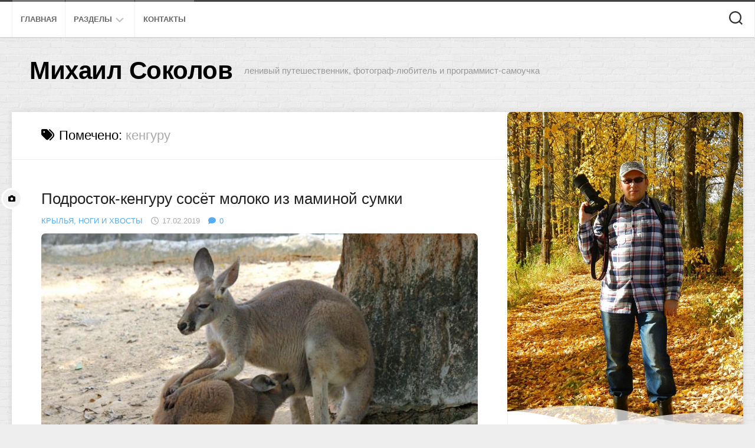

--- FILE ---
content_type: text/html; charset=UTF-8
request_url: https://www.m-sokolov.ru/tag/kenguru/
body_size: 19476
content:
<!DOCTYPE html> 
<html class="no-js" lang="ru-RU">

<head>
	<meta charset="UTF-8">
	<meta name="viewport" content="width=device-width, initial-scale=1.0">
	<link rel="profile" href="https://gmpg.org/xfn/11">
		
	<meta name='robots' content='index, follow, max-image-preview:large, max-snippet:-1, max-video-preview:-1' />
<script>document.documentElement.className = document.documentElement.className.replace("no-js","js");</script>

	<!-- This site is optimized with the Yoast SEO plugin v26.6 - https://yoast.com/wordpress/plugins/seo/ -->
	<title>кенгуру архивы - Михаил Соколов</title>
	<meta name="description" content="-" />
	<link rel="canonical" href="https://www.m-sokolov.ru/tag/kenguru/" />
	<meta property="og:locale" content="ru_RU" />
	<meta property="og:type" content="article" />
	<meta property="og:title" content="кенгуру архивы - Михаил Соколов" />
	<meta property="og:description" content="-" />
	<meta property="og:url" content="https://www.m-sokolov.ru/tag/kenguru/" />
	<meta property="og:site_name" content="Михаил Соколов" />
	<meta property="og:image" content="https://www.m-sokolov.ru/wordpress/wp-content/uploads/2013/11/profile.jpg" />
	<meta property="og:image:width" content="685" />
	<meta property="og:image:height" content="953" />
	<meta property="og:image:type" content="image/jpeg" />
	<meta name="twitter:card" content="summary_large_image" />
	<meta name="twitter:site" content="@msokolovru" />
	<script type="application/ld+json" class="yoast-schema-graph">{"@context":"https://schema.org","@graph":[{"@type":"CollectionPage","@id":"https://www.m-sokolov.ru/tag/kenguru/","url":"https://www.m-sokolov.ru/tag/kenguru/","name":"кенгуру архивы - Михаил Соколов","isPartOf":{"@id":"https://www.m-sokolov.ru/#website"},"primaryImageOfPage":{"@id":"https://www.m-sokolov.ru/tag/kenguru/#primaryimage"},"image":{"@id":"https://www.m-sokolov.ru/tag/kenguru/#primaryimage"},"thumbnailUrl":"https://www.m-sokolov.ru/wordpress/wp-content/uploads/2019/02/img_1877.jpg","description":"-","inLanguage":"ru-RU"},{"@type":"ImageObject","inLanguage":"ru-RU","@id":"https://www.m-sokolov.ru/tag/kenguru/#primaryimage","url":"https://www.m-sokolov.ru/wordpress/wp-content/uploads/2019/02/img_1877.jpg","contentUrl":"https://www.m-sokolov.ru/wordpress/wp-content/uploads/2019/02/img_1877.jpg","width":1800,"height":1200},{"@type":"WebSite","@id":"https://www.m-sokolov.ru/#website","url":"https://www.m-sokolov.ru/","name":"Михаил Соколов: ленивый путешественник, фотограф-любитель и программист-самоучка","description":"ленивый путешественник, фотограф-любитель и программист-самоучка","publisher":{"@id":"https://www.m-sokolov.ru/#/schema/person/da57e4409b97b1a5dbb02809169c8925"},"alternateName":"Михаил Соколов","potentialAction":[{"@type":"SearchAction","target":{"@type":"EntryPoint","urlTemplate":"https://www.m-sokolov.ru/?s={search_term_string}"},"query-input":{"@type":"PropertyValueSpecification","valueRequired":true,"valueName":"search_term_string"}}],"inLanguage":"ru-RU"},{"@type":["Person","Organization"],"@id":"https://www.m-sokolov.ru/#/schema/person/da57e4409b97b1a5dbb02809169c8925","name":"Михаил Соколов","image":{"@type":"ImageObject","inLanguage":"ru-RU","@id":"https://www.m-sokolov.ru/#/schema/person/image/","url":"https://www.m-sokolov.ru/wordpress/wp-content/uploads/2013/11/profile.jpg","contentUrl":"https://www.m-sokolov.ru/wordpress/wp-content/uploads/2013/11/profile.jpg","width":685,"height":953,"caption":"Михаил Соколов"},"logo":{"@id":"https://www.m-sokolov.ru/#/schema/person/image/"},"description":"Автор - Соколов Михаил Борисович, город Киров. Эколог, работаю в химической лаборатории областного природоохранного центра. Фото и видео, если не указано иное, сняты мною. При использовании фото в интернете обязательно указание авторства и активной ссылки на этот сайт. Условия использования в печатной продукции можете узнать, связавшись со мной одним из способов, указанных в разделе «Контакты». Для некоммерческих и бесплатных проектов обычно разрешаю безвозмездное использование фото.","sameAs":["http://m-sokolov.ru/","https://x.com/msokolovru","https://www.youtube.com/channel/UCiGIWLhk0GOTdglG3T6m0pg"]}]}</script>
	<!-- / Yoast SEO plugin. -->


<link rel="alternate" type="application/rss+xml" title="Михаил Соколов &raquo; Лента" href="https://www.m-sokolov.ru/feed/" />
<link rel="alternate" type="application/rss+xml" title="Михаил Соколов &raquo; Лента комментариев" href="https://www.m-sokolov.ru/comments/feed/" />
<style id='wp-img-auto-sizes-contain-inline-css' type='text/css'>
img:is([sizes=auto i],[sizes^="auto," i]){contain-intrinsic-size:3000px 1500px}
/*# sourceURL=wp-img-auto-sizes-contain-inline-css */
</style>
<style id='wp-block-library-inline-css' type='text/css'>
:root{--wp-block-synced-color:#7a00df;--wp-block-synced-color--rgb:122,0,223;--wp-bound-block-color:var(--wp-block-synced-color);--wp-editor-canvas-background:#ddd;--wp-admin-theme-color:#007cba;--wp-admin-theme-color--rgb:0,124,186;--wp-admin-theme-color-darker-10:#006ba1;--wp-admin-theme-color-darker-10--rgb:0,107,160.5;--wp-admin-theme-color-darker-20:#005a87;--wp-admin-theme-color-darker-20--rgb:0,90,135;--wp-admin-border-width-focus:2px}@media (min-resolution:192dpi){:root{--wp-admin-border-width-focus:1.5px}}.wp-element-button{cursor:pointer}:root .has-very-light-gray-background-color{background-color:#eee}:root .has-very-dark-gray-background-color{background-color:#313131}:root .has-very-light-gray-color{color:#eee}:root .has-very-dark-gray-color{color:#313131}:root .has-vivid-green-cyan-to-vivid-cyan-blue-gradient-background{background:linear-gradient(135deg,#00d084,#0693e3)}:root .has-purple-crush-gradient-background{background:linear-gradient(135deg,#34e2e4,#4721fb 50%,#ab1dfe)}:root .has-hazy-dawn-gradient-background{background:linear-gradient(135deg,#faaca8,#dad0ec)}:root .has-subdued-olive-gradient-background{background:linear-gradient(135deg,#fafae1,#67a671)}:root .has-atomic-cream-gradient-background{background:linear-gradient(135deg,#fdd79a,#004a59)}:root .has-nightshade-gradient-background{background:linear-gradient(135deg,#330968,#31cdcf)}:root .has-midnight-gradient-background{background:linear-gradient(135deg,#020381,#2874fc)}:root{--wp--preset--font-size--normal:16px;--wp--preset--font-size--huge:42px}.has-regular-font-size{font-size:1em}.has-larger-font-size{font-size:2.625em}.has-normal-font-size{font-size:var(--wp--preset--font-size--normal)}.has-huge-font-size{font-size:var(--wp--preset--font-size--huge)}.has-text-align-center{text-align:center}.has-text-align-left{text-align:left}.has-text-align-right{text-align:right}.has-fit-text{white-space:nowrap!important}#end-resizable-editor-section{display:none}.aligncenter{clear:both}.items-justified-left{justify-content:flex-start}.items-justified-center{justify-content:center}.items-justified-right{justify-content:flex-end}.items-justified-space-between{justify-content:space-between}.screen-reader-text{border:0;clip-path:inset(50%);height:1px;margin:-1px;overflow:hidden;padding:0;position:absolute;width:1px;word-wrap:normal!important}.screen-reader-text:focus{background-color:#ddd;clip-path:none;color:#444;display:block;font-size:1em;height:auto;left:5px;line-height:normal;padding:15px 23px 14px;text-decoration:none;top:5px;width:auto;z-index:100000}html :where(.has-border-color){border-style:solid}html :where([style*=border-top-color]){border-top-style:solid}html :where([style*=border-right-color]){border-right-style:solid}html :where([style*=border-bottom-color]){border-bottom-style:solid}html :where([style*=border-left-color]){border-left-style:solid}html :where([style*=border-width]){border-style:solid}html :where([style*=border-top-width]){border-top-style:solid}html :where([style*=border-right-width]){border-right-style:solid}html :where([style*=border-bottom-width]){border-bottom-style:solid}html :where([style*=border-left-width]){border-left-style:solid}html :where(img[class*=wp-image-]){height:auto;max-width:100%}:where(figure){margin:0 0 1em}html :where(.is-position-sticky){--wp-admin--admin-bar--position-offset:var(--wp-admin--admin-bar--height,0px)}@media screen and (max-width:600px){html :where(.is-position-sticky){--wp-admin--admin-bar--position-offset:0px}}

/*# sourceURL=wp-block-library-inline-css */
</style><style id='wp-block-paragraph-inline-css' type='text/css'>
.is-small-text{font-size:.875em}.is-regular-text{font-size:1em}.is-large-text{font-size:2.25em}.is-larger-text{font-size:3em}.has-drop-cap:not(:focus):first-letter{float:left;font-size:8.4em;font-style:normal;font-weight:100;line-height:.68;margin:.05em .1em 0 0;text-transform:uppercase}body.rtl .has-drop-cap:not(:focus):first-letter{float:none;margin-left:.1em}p.has-drop-cap.has-background{overflow:hidden}:root :where(p.has-background){padding:1.25em 2.375em}:where(p.has-text-color:not(.has-link-color)) a{color:inherit}p.has-text-align-left[style*="writing-mode:vertical-lr"],p.has-text-align-right[style*="writing-mode:vertical-rl"]{rotate:180deg}
/*# sourceURL=https://www.m-sokolov.ru/wordpress/wp-includes/blocks/paragraph/style.min.css */
</style>
<style id='global-styles-inline-css' type='text/css'>
:root{--wp--preset--aspect-ratio--square: 1;--wp--preset--aspect-ratio--4-3: 4/3;--wp--preset--aspect-ratio--3-4: 3/4;--wp--preset--aspect-ratio--3-2: 3/2;--wp--preset--aspect-ratio--2-3: 2/3;--wp--preset--aspect-ratio--16-9: 16/9;--wp--preset--aspect-ratio--9-16: 9/16;--wp--preset--color--black: #000000;--wp--preset--color--cyan-bluish-gray: #abb8c3;--wp--preset--color--white: #ffffff;--wp--preset--color--pale-pink: #f78da7;--wp--preset--color--vivid-red: #cf2e2e;--wp--preset--color--luminous-vivid-orange: #ff6900;--wp--preset--color--luminous-vivid-amber: #fcb900;--wp--preset--color--light-green-cyan: #7bdcb5;--wp--preset--color--vivid-green-cyan: #00d084;--wp--preset--color--pale-cyan-blue: #8ed1fc;--wp--preset--color--vivid-cyan-blue: #0693e3;--wp--preset--color--vivid-purple: #9b51e0;--wp--preset--gradient--vivid-cyan-blue-to-vivid-purple: linear-gradient(135deg,rgb(6,147,227) 0%,rgb(155,81,224) 100%);--wp--preset--gradient--light-green-cyan-to-vivid-green-cyan: linear-gradient(135deg,rgb(122,220,180) 0%,rgb(0,208,130) 100%);--wp--preset--gradient--luminous-vivid-amber-to-luminous-vivid-orange: linear-gradient(135deg,rgb(252,185,0) 0%,rgb(255,105,0) 100%);--wp--preset--gradient--luminous-vivid-orange-to-vivid-red: linear-gradient(135deg,rgb(255,105,0) 0%,rgb(207,46,46) 100%);--wp--preset--gradient--very-light-gray-to-cyan-bluish-gray: linear-gradient(135deg,rgb(238,238,238) 0%,rgb(169,184,195) 100%);--wp--preset--gradient--cool-to-warm-spectrum: linear-gradient(135deg,rgb(74,234,220) 0%,rgb(151,120,209) 20%,rgb(207,42,186) 40%,rgb(238,44,130) 60%,rgb(251,105,98) 80%,rgb(254,248,76) 100%);--wp--preset--gradient--blush-light-purple: linear-gradient(135deg,rgb(255,206,236) 0%,rgb(152,150,240) 100%);--wp--preset--gradient--blush-bordeaux: linear-gradient(135deg,rgb(254,205,165) 0%,rgb(254,45,45) 50%,rgb(107,0,62) 100%);--wp--preset--gradient--luminous-dusk: linear-gradient(135deg,rgb(255,203,112) 0%,rgb(199,81,192) 50%,rgb(65,88,208) 100%);--wp--preset--gradient--pale-ocean: linear-gradient(135deg,rgb(255,245,203) 0%,rgb(182,227,212) 50%,rgb(51,167,181) 100%);--wp--preset--gradient--electric-grass: linear-gradient(135deg,rgb(202,248,128) 0%,rgb(113,206,126) 100%);--wp--preset--gradient--midnight: linear-gradient(135deg,rgb(2,3,129) 0%,rgb(40,116,252) 100%);--wp--preset--font-size--small: 13px;--wp--preset--font-size--medium: 20px;--wp--preset--font-size--large: 36px;--wp--preset--font-size--x-large: 42px;--wp--preset--spacing--20: 0.44rem;--wp--preset--spacing--30: 0.67rem;--wp--preset--spacing--40: 1rem;--wp--preset--spacing--50: 1.5rem;--wp--preset--spacing--60: 2.25rem;--wp--preset--spacing--70: 3.38rem;--wp--preset--spacing--80: 5.06rem;--wp--preset--shadow--natural: 6px 6px 9px rgba(0, 0, 0, 0.2);--wp--preset--shadow--deep: 12px 12px 50px rgba(0, 0, 0, 0.4);--wp--preset--shadow--sharp: 6px 6px 0px rgba(0, 0, 0, 0.2);--wp--preset--shadow--outlined: 6px 6px 0px -3px rgb(255, 255, 255), 6px 6px rgb(0, 0, 0);--wp--preset--shadow--crisp: 6px 6px 0px rgb(0, 0, 0);}:where(.is-layout-flex){gap: 0.5em;}:where(.is-layout-grid){gap: 0.5em;}body .is-layout-flex{display: flex;}.is-layout-flex{flex-wrap: wrap;align-items: center;}.is-layout-flex > :is(*, div){margin: 0;}body .is-layout-grid{display: grid;}.is-layout-grid > :is(*, div){margin: 0;}:where(.wp-block-columns.is-layout-flex){gap: 2em;}:where(.wp-block-columns.is-layout-grid){gap: 2em;}:where(.wp-block-post-template.is-layout-flex){gap: 1.25em;}:where(.wp-block-post-template.is-layout-grid){gap: 1.25em;}.has-black-color{color: var(--wp--preset--color--black) !important;}.has-cyan-bluish-gray-color{color: var(--wp--preset--color--cyan-bluish-gray) !important;}.has-white-color{color: var(--wp--preset--color--white) !important;}.has-pale-pink-color{color: var(--wp--preset--color--pale-pink) !important;}.has-vivid-red-color{color: var(--wp--preset--color--vivid-red) !important;}.has-luminous-vivid-orange-color{color: var(--wp--preset--color--luminous-vivid-orange) !important;}.has-luminous-vivid-amber-color{color: var(--wp--preset--color--luminous-vivid-amber) !important;}.has-light-green-cyan-color{color: var(--wp--preset--color--light-green-cyan) !important;}.has-vivid-green-cyan-color{color: var(--wp--preset--color--vivid-green-cyan) !important;}.has-pale-cyan-blue-color{color: var(--wp--preset--color--pale-cyan-blue) !important;}.has-vivid-cyan-blue-color{color: var(--wp--preset--color--vivid-cyan-blue) !important;}.has-vivid-purple-color{color: var(--wp--preset--color--vivid-purple) !important;}.has-black-background-color{background-color: var(--wp--preset--color--black) !important;}.has-cyan-bluish-gray-background-color{background-color: var(--wp--preset--color--cyan-bluish-gray) !important;}.has-white-background-color{background-color: var(--wp--preset--color--white) !important;}.has-pale-pink-background-color{background-color: var(--wp--preset--color--pale-pink) !important;}.has-vivid-red-background-color{background-color: var(--wp--preset--color--vivid-red) !important;}.has-luminous-vivid-orange-background-color{background-color: var(--wp--preset--color--luminous-vivid-orange) !important;}.has-luminous-vivid-amber-background-color{background-color: var(--wp--preset--color--luminous-vivid-amber) !important;}.has-light-green-cyan-background-color{background-color: var(--wp--preset--color--light-green-cyan) !important;}.has-vivid-green-cyan-background-color{background-color: var(--wp--preset--color--vivid-green-cyan) !important;}.has-pale-cyan-blue-background-color{background-color: var(--wp--preset--color--pale-cyan-blue) !important;}.has-vivid-cyan-blue-background-color{background-color: var(--wp--preset--color--vivid-cyan-blue) !important;}.has-vivid-purple-background-color{background-color: var(--wp--preset--color--vivid-purple) !important;}.has-black-border-color{border-color: var(--wp--preset--color--black) !important;}.has-cyan-bluish-gray-border-color{border-color: var(--wp--preset--color--cyan-bluish-gray) !important;}.has-white-border-color{border-color: var(--wp--preset--color--white) !important;}.has-pale-pink-border-color{border-color: var(--wp--preset--color--pale-pink) !important;}.has-vivid-red-border-color{border-color: var(--wp--preset--color--vivid-red) !important;}.has-luminous-vivid-orange-border-color{border-color: var(--wp--preset--color--luminous-vivid-orange) !important;}.has-luminous-vivid-amber-border-color{border-color: var(--wp--preset--color--luminous-vivid-amber) !important;}.has-light-green-cyan-border-color{border-color: var(--wp--preset--color--light-green-cyan) !important;}.has-vivid-green-cyan-border-color{border-color: var(--wp--preset--color--vivid-green-cyan) !important;}.has-pale-cyan-blue-border-color{border-color: var(--wp--preset--color--pale-cyan-blue) !important;}.has-vivid-cyan-blue-border-color{border-color: var(--wp--preset--color--vivid-cyan-blue) !important;}.has-vivid-purple-border-color{border-color: var(--wp--preset--color--vivid-purple) !important;}.has-vivid-cyan-blue-to-vivid-purple-gradient-background{background: var(--wp--preset--gradient--vivid-cyan-blue-to-vivid-purple) !important;}.has-light-green-cyan-to-vivid-green-cyan-gradient-background{background: var(--wp--preset--gradient--light-green-cyan-to-vivid-green-cyan) !important;}.has-luminous-vivid-amber-to-luminous-vivid-orange-gradient-background{background: var(--wp--preset--gradient--luminous-vivid-amber-to-luminous-vivid-orange) !important;}.has-luminous-vivid-orange-to-vivid-red-gradient-background{background: var(--wp--preset--gradient--luminous-vivid-orange-to-vivid-red) !important;}.has-very-light-gray-to-cyan-bluish-gray-gradient-background{background: var(--wp--preset--gradient--very-light-gray-to-cyan-bluish-gray) !important;}.has-cool-to-warm-spectrum-gradient-background{background: var(--wp--preset--gradient--cool-to-warm-spectrum) !important;}.has-blush-light-purple-gradient-background{background: var(--wp--preset--gradient--blush-light-purple) !important;}.has-blush-bordeaux-gradient-background{background: var(--wp--preset--gradient--blush-bordeaux) !important;}.has-luminous-dusk-gradient-background{background: var(--wp--preset--gradient--luminous-dusk) !important;}.has-pale-ocean-gradient-background{background: var(--wp--preset--gradient--pale-ocean) !important;}.has-electric-grass-gradient-background{background: var(--wp--preset--gradient--electric-grass) !important;}.has-midnight-gradient-background{background: var(--wp--preset--gradient--midnight) !important;}.has-small-font-size{font-size: var(--wp--preset--font-size--small) !important;}.has-medium-font-size{font-size: var(--wp--preset--font-size--medium) !important;}.has-large-font-size{font-size: var(--wp--preset--font-size--large) !important;}.has-x-large-font-size{font-size: var(--wp--preset--font-size--x-large) !important;}
/*# sourceURL=global-styles-inline-css */
</style>

<style id='classic-theme-styles-inline-css' type='text/css'>
/*! This file is auto-generated */
.wp-block-button__link{color:#fff;background-color:#32373c;border-radius:9999px;box-shadow:none;text-decoration:none;padding:calc(.667em + 2px) calc(1.333em + 2px);font-size:1.125em}.wp-block-file__button{background:#32373c;color:#fff;text-decoration:none}
/*# sourceURL=/wp-includes/css/classic-themes.min.css */
</style>
<link rel='stylesheet' id='easy-swipebox-css' href='https://www.m-sokolov.ru/wordpress/wp-content/plugins/easy-swipebox/public/css/swipebox.min.css' type='text/css' media='all' />
<link rel='stylesheet' id='blogside-style-css' href='https://www.m-sokolov.ru/wordpress/wp-content/themes/blogside/style.css' type='text/css' media='all' />
<style id='blogside-style-inline-css' type='text/css'>
body { font-family: Verdana, sans-serif; }
.container-inner, #header .nav-menu:not(.mobile) { max-width: 1400px; }
img { -webkit-border-radius: 7px; border-radius: 7px; }

/*# sourceURL=blogside-style-inline-css */
</style>
<link rel='stylesheet' id='blogside-responsive-css' href='https://www.m-sokolov.ru/wordpress/wp-content/themes/blogside/responsive.css' type='text/css' media='all' />
<link rel='stylesheet' id='blogside-font-awesome-css' href='https://www.m-sokolov.ru/wordpress/wp-content/themes/blogside/fonts/all.min.css' type='text/css' media='all' />
<script type="text/javascript" src="https://www.m-sokolov.ru/wordpress/wp-includes/js/jquery/jquery.min.js" id="jquery-core-js"></script>
<script type="text/javascript" src="https://www.m-sokolov.ru/wordpress/wp-includes/js/jquery/jquery-migrate.min.js" id="jquery-migrate-js"></script>
<script type="text/javascript" src="https://www.m-sokolov.ru/wordpress/wp-content/themes/blogside/js/jquery.flexslider.min.js" id="blogside-flexslider-js"></script>
	<!-- Yandex.RTB -->
	<script>window.yaContextCb=window.yaContextCb||[]</script>
	<script src="https://yandex.ru/ads/system/context.js" async></script>
<style id="kirki-inline-styles"></style></head>

<body class="archive tag tag-kenguru tag-971 wp-theme-blogside col-2cl full-width topbar-enabled mobile-menu">


<a class="skip-link screen-reader-text" href="#page">Перейти к содержанию</a>

<div id="wrapper">

	<header id="header">
		
					<div id="wrap-nav-mobile" class="wrap-nav">
						<nav id="nav-mobile-nav" class="main-navigation nav-menu">
			<button class="menu-toggle" aria-controls="primary-menu" aria-expanded="false">
				<span class="screen-reader-text">Развернуть меню</span><div class="menu-toggle-icon"><span></span><span></span><span></span></div>			</button>
			<div class="menu-mainmenu1-container"><ul id="nav-mobile" class="menu"><li id="menu-item-2283" class="menu-item menu-item-type-custom menu-item-object-custom menu-item-home menu-item-2283"><span class="menu-item-wrapper"><a href="http://www.m-sokolov.ru/">Главная</a></span></li>
<li id="menu-item-5904" class="menu-item menu-item-type-post_type menu-item-object-page menu-item-has-children menu-item-5904"><span class="menu-item-wrapper has-arrow"><a href="https://www.m-sokolov.ru/category/">Разделы</a><button onClick="alxMediaMenu.toggleItem(this)"><span class="screen-reader-text">Переключатель дочернего меню</span><svg class="svg-icon" aria-hidden="true" role="img" focusable="false" xmlns="http://www.w3.org/2000/svg" width="14" height="8" viewBox="0 0 20 12"><polygon fill="" fill-rule="evenodd" points="1319.899 365.778 1327.678 358 1329.799 360.121 1319.899 370.021 1310 360.121 1312.121 358" transform="translate(-1310 -358)"></polygon></svg></button></span>
<ul class="sub-menu">
	<li id="menu-item-5905" class="menu-item menu-item-type-taxonomy menu-item-object-category menu-item-has-children menu-item-5905"><span class="menu-item-wrapper has-arrow"><a href="https://www.m-sokolov.ru/category/nature/">Природа</a><button onClick="alxMediaMenu.toggleItem(this)"><span class="screen-reader-text">Переключатель дочернего меню</span><svg class="svg-icon" aria-hidden="true" role="img" focusable="false" xmlns="http://www.w3.org/2000/svg" width="14" height="8" viewBox="0 0 20 12"><polygon fill="" fill-rule="evenodd" points="1319.899 365.778 1327.678 358 1329.799 360.121 1319.899 370.021 1310 360.121 1312.121 358" transform="translate(-1310 -358)"></polygon></svg></button></span>
	<ul class="sub-menu">
		<li id="menu-item-5915" class="menu-item menu-item-type-taxonomy menu-item-object-category menu-item-5915"><span class="menu-item-wrapper"><a href="https://www.m-sokolov.ru/category/nature/mushroom/">Грибы</a></span></li>
		<li id="menu-item-5906" class="menu-item menu-item-type-taxonomy menu-item-object-category menu-item-5906"><span class="menu-item-wrapper"><a href="https://www.m-sokolov.ru/category/nature/macro/">Насекомые и макро</a></span></li>
		<li id="menu-item-5908" class="menu-item menu-item-type-taxonomy menu-item-object-category menu-item-5908"><span class="menu-item-wrapper"><a href="https://www.m-sokolov.ru/category/nature/landscape/">Пейзажи</a></span></li>
		<li id="menu-item-5907" class="menu-item menu-item-type-taxonomy menu-item-object-category menu-item-5907"><span class="menu-item-wrapper"><a href="https://www.m-sokolov.ru/category/nature/birds/">Птицы</a></span></li>
		<li id="menu-item-7053" class="menu-item menu-item-type-taxonomy menu-item-object-category menu-item-7053"><span class="menu-item-wrapper"><a href="https://www.m-sokolov.ru/category/nature/zoomoments/">Крылья, ноги и хвосты</a></span></li>
		<li id="menu-item-5934" class="menu-item menu-item-type-taxonomy menu-item-object-category menu-item-5934"><span class="menu-item-wrapper"><a href="https://www.m-sokolov.ru/category/nature/microscope/">Микроскопия</a></span></li>
		<li id="menu-item-5916" class="menu-item menu-item-type-taxonomy menu-item-object-category menu-item-5916"><span class="menu-item-wrapper"><a href="https://www.m-sokolov.ru/category/nature/yaransk/">Яранские зарисовки</a></span></li>
	</ul>
</li>
	<li id="menu-item-5917" class="menu-item menu-item-type-taxonomy menu-item-object-category menu-item-5917"><span class="menu-item-wrapper"><a href="https://www.m-sokolov.ru/category/programs/">Программы и разработка</a></span></li>
	<li id="menu-item-5918" class="menu-item menu-item-type-taxonomy menu-item-object-category menu-item-has-children menu-item-5918"><span class="menu-item-wrapper has-arrow"><a href="https://www.m-sokolov.ru/category/trips/">Путешествия</a><button onClick="alxMediaMenu.toggleItem(this)"><span class="screen-reader-text">Переключатель дочернего меню</span><svg class="svg-icon" aria-hidden="true" role="img" focusable="false" xmlns="http://www.w3.org/2000/svg" width="14" height="8" viewBox="0 0 20 12"><polygon fill="" fill-rule="evenodd" points="1319.899 365.778 1327.678 358 1329.799 360.121 1319.899 370.021 1310 360.121 1312.121 358" transform="translate(-1310 -358)"></polygon></svg></button></span>
	<ul class="sub-menu">
		<li id="menu-item-5922" class="menu-item menu-item-type-taxonomy menu-item-object-category menu-item-5922"><span class="menu-item-wrapper"><a href="https://www.m-sokolov.ru/category/trips/trip/">Походы</a></span></li>
		<li id="menu-item-5919" class="menu-item menu-item-type-taxonomy menu-item-object-category menu-item-5919"><span class="menu-item-wrapper"><a href="https://www.m-sokolov.ru/category/trips/cycling/">Велотуризм</a></span></li>
		<li id="menu-item-5920" class="menu-item menu-item-type-taxonomy menu-item-object-category menu-item-5920"><span class="menu-item-wrapper"><a href="https://www.m-sokolov.ru/category/trips/rafting/">Водный туризм</a></span></li>
		<li id="menu-item-7223" class="menu-item menu-item-type-taxonomy menu-item-object-category menu-item-7223"><span class="menu-item-wrapper"><a href="https://www.m-sokolov.ru/category/trips/russia/">Города России</a></span></li>
		<li id="menu-item-5923" class="menu-item menu-item-type-taxonomy menu-item-object-category menu-item-5923"><span class="menu-item-wrapper"><a href="https://www.m-sokolov.ru/category/trips/saint-petersburg/">Санкт-Петербург</a></span></li>
		<li id="menu-item-5921" class="menu-item menu-item-type-taxonomy menu-item-object-category menu-item-5921"><span class="menu-item-wrapper"><a href="https://www.m-sokolov.ru/category/trips/crimea/">Крым</a></span></li>
		<li id="menu-item-5913" class="menu-item menu-item-type-taxonomy menu-item-object-category menu-item-5913"><span class="menu-item-wrapper"><a href="https://www.m-sokolov.ru/category/trips/thai/">Таиланд</a></span></li>
	</ul>
</li>
	<li id="menu-item-5909" class="menu-item menu-item-type-taxonomy menu-item-object-category menu-item-has-children menu-item-5909"><span class="menu-item-wrapper has-arrow"><a href="https://www.m-sokolov.ru/category/other/">Разное</a><button onClick="alxMediaMenu.toggleItem(this)"><span class="screen-reader-text">Переключатель дочернего меню</span><svg class="svg-icon" aria-hidden="true" role="img" focusable="false" xmlns="http://www.w3.org/2000/svg" width="14" height="8" viewBox="0 0 20 12"><polygon fill="" fill-rule="evenodd" points="1319.899 365.778 1327.678 358 1329.799 360.121 1319.899 370.021 1310 360.121 1312.121 358" transform="translate(-1310 -358)"></polygon></svg></button></span>
	<ul class="sub-menu">
		<li id="menu-item-5911" class="menu-item menu-item-type-taxonomy menu-item-object-category menu-item-5911"><span class="menu-item-wrapper"><a href="https://www.m-sokolov.ru/category/other/cityscape/">Городской пейзаж</a></span></li>
		<li id="menu-item-5924" class="menu-item menu-item-type-taxonomy menu-item-object-category menu-item-5924"><span class="menu-item-wrapper"><a href="https://www.m-sokolov.ru/category/other/abandon/">Заброшенка</a></span></li>
		<li id="menu-item-5925" class="menu-item menu-item-type-taxonomy menu-item-object-category menu-item-5925"><span class="menu-item-wrapper"><a href="https://www.m-sokolov.ru/category/other/highwater/">Половодье</a></span></li>
		<li id="menu-item-5912" class="menu-item menu-item-type-taxonomy menu-item-object-category menu-item-5912"><span class="menu-item-wrapper"><a href="https://www.m-sokolov.ru/category/other/ecology/">Работа</a></span></li>
		<li id="menu-item-5910" class="menu-item menu-item-type-taxonomy menu-item-object-category menu-item-5910"><span class="menu-item-wrapper"><a href="https://www.m-sokolov.ru/category/other/reportage/">Репортаж</a></span></li>
	</ul>
</li>
	<li id="menu-item-5926" class="menu-item menu-item-type-taxonomy menu-item-object-category menu-item-has-children menu-item-5926"><span class="menu-item-wrapper has-arrow"><a href="https://www.m-sokolov.ru/category/events/">События</a><button onClick="alxMediaMenu.toggleItem(this)"><span class="screen-reader-text">Переключатель дочернего меню</span><svg class="svg-icon" aria-hidden="true" role="img" focusable="false" xmlns="http://www.w3.org/2000/svg" width="14" height="8" viewBox="0 0 20 12"><polygon fill="" fill-rule="evenodd" points="1319.899 365.778 1327.678 358 1329.799 360.121 1319.899 370.021 1310 360.121 1312.121 358" transform="translate(-1310 -358)"></polygon></svg></button></span>
	<ul class="sub-menu">
		<li id="menu-item-5927" class="menu-item menu-item-type-taxonomy menu-item-object-category menu-item-5927"><span class="menu-item-wrapper"><a href="https://www.m-sokolov.ru/category/events/museum/">Выставки и музеи</a></span></li>
		<li id="menu-item-5928" class="menu-item menu-item-type-taxonomy menu-item-object-category menu-item-5928"><span class="menu-item-wrapper"><a href="https://www.m-sokolov.ru/category/events/concerts/">Концерты и выступления</a></span></li>
		<li id="menu-item-5914" class="menu-item menu-item-type-taxonomy menu-item-object-category menu-item-5914"><span class="menu-item-wrapper"><a href="https://www.m-sokolov.ru/category/events/performances/">Праздники и мероприятия</a></span></li>
	</ul>
</li>
</ul>
</li>
<li id="menu-item-2039" class="menu-item menu-item-type-post_type menu-item-object-page menu-item-2039"><span class="menu-item-wrapper"><a href="https://www.m-sokolov.ru/contacts/">Контакты</a></span></li>
</ul></div>		</nav>
						
									<div class="container-inner">
						<button class="toggle-search">
							<svg class="svg-icon" id="svg-search" aria-hidden="true" role="img" focusable="false" xmlns="http://www.w3.org/2000/svg" width="23" height="23" viewBox="0 0 23 23"><path d="M38.710696,48.0601792 L43,52.3494831 L41.3494831,54 L37.0601792,49.710696 C35.2632422,51.1481185 32.9839107,52.0076499 30.5038249,52.0076499 C24.7027226,52.0076499 20,47.3049272 20,41.5038249 C20,35.7027226 24.7027226,31 30.5038249,31 C36.3049272,31 41.0076499,35.7027226 41.0076499,41.5038249 C41.0076499,43.9839107 40.1481185,46.2632422 38.710696,48.0601792 Z M36.3875844,47.1716785 C37.8030221,45.7026647 38.6734666,43.7048964 38.6734666,41.5038249 C38.6734666,36.9918565 35.0157934,33.3341833 30.5038249,33.3341833 C25.9918565,33.3341833 22.3341833,36.9918565 22.3341833,41.5038249 C22.3341833,46.0157934 25.9918565,49.6734666 30.5038249,49.6734666 C32.7048964,49.6734666 34.7026647,48.8030221 36.1716785,47.3875844 C36.2023931,47.347638 36.2360451,47.3092237 36.2726343,47.2726343 C36.3092237,47.2360451 36.347638,47.2023931 36.3875844,47.1716785 Z" transform="translate(-20 -31)"></path></svg>
							<svg class="svg-icon" id="svg-close" aria-hidden="true" role="img" focusable="false" xmlns="http://www.w3.org/2000/svg" width="23" height="23" viewBox="0 0 16 16"><polygon fill="" fill-rule="evenodd" points="6.852 7.649 .399 1.195 1.445 .149 7.899 6.602 14.352 .149 15.399 1.195 8.945 7.649 15.399 14.102 14.352 15.149 7.899 8.695 1.445 15.149 .399 14.102"></polygon></svg>
						</button>
						<div class="search-expand">
							<div class="search-expand-inner">
								<form method="get" class="searchform themeform" action="https://www.m-sokolov.ru/">
	<div>
		<input type="text" class="search" name="s" onblur="if(this.value=='')this.value='Для поиска введите и нажмите Enter';" onfocus="if(this.value=='Для поиска введите и нажмите Enter')this.value='';" value="Для поиска введите и нажмите Enter" />
	</div>
</form>							</div>
						</div>
					</div>
							</div>
				
					<div id="wrap-nav-topbar" class="wrap-nav">
						<nav id="nav-topbar-nav" class="main-navigation nav-menu">
			<button class="menu-toggle" aria-controls="primary-menu" aria-expanded="false">
				<span class="screen-reader-text">Развернуть меню</span><div class="menu-toggle-icon"><span></span><span></span><span></span></div>			</button>
			<div class="menu-mainmenu1-container"><ul id="nav-topbar" class="menu"><li class="menu-item menu-item-type-custom menu-item-object-custom menu-item-home menu-item-2283"><span class="menu-item-wrapper"><a href="http://www.m-sokolov.ru/">Главная</a></span></li>
<li class="menu-item menu-item-type-post_type menu-item-object-page menu-item-has-children menu-item-5904"><span class="menu-item-wrapper has-arrow"><a href="https://www.m-sokolov.ru/category/">Разделы</a><button onClick="alxMediaMenu.toggleItem(this)"><span class="screen-reader-text">Переключатель дочернего меню</span><svg class="svg-icon" aria-hidden="true" role="img" focusable="false" xmlns="http://www.w3.org/2000/svg" width="14" height="8" viewBox="0 0 20 12"><polygon fill="" fill-rule="evenodd" points="1319.899 365.778 1327.678 358 1329.799 360.121 1319.899 370.021 1310 360.121 1312.121 358" transform="translate(-1310 -358)"></polygon></svg></button></span>
<ul class="sub-menu">
	<li class="menu-item menu-item-type-taxonomy menu-item-object-category menu-item-has-children menu-item-5905"><span class="menu-item-wrapper has-arrow"><a href="https://www.m-sokolov.ru/category/nature/">Природа</a><button onClick="alxMediaMenu.toggleItem(this)"><span class="screen-reader-text">Переключатель дочернего меню</span><svg class="svg-icon" aria-hidden="true" role="img" focusable="false" xmlns="http://www.w3.org/2000/svg" width="14" height="8" viewBox="0 0 20 12"><polygon fill="" fill-rule="evenodd" points="1319.899 365.778 1327.678 358 1329.799 360.121 1319.899 370.021 1310 360.121 1312.121 358" transform="translate(-1310 -358)"></polygon></svg></button></span>
	<ul class="sub-menu">
		<li class="menu-item menu-item-type-taxonomy menu-item-object-category menu-item-5915"><span class="menu-item-wrapper"><a href="https://www.m-sokolov.ru/category/nature/mushroom/">Грибы</a></span></li>
		<li class="menu-item menu-item-type-taxonomy menu-item-object-category menu-item-5906"><span class="menu-item-wrapper"><a href="https://www.m-sokolov.ru/category/nature/macro/">Насекомые и макро</a></span></li>
		<li class="menu-item menu-item-type-taxonomy menu-item-object-category menu-item-5908"><span class="menu-item-wrapper"><a href="https://www.m-sokolov.ru/category/nature/landscape/">Пейзажи</a></span></li>
		<li class="menu-item menu-item-type-taxonomy menu-item-object-category menu-item-5907"><span class="menu-item-wrapper"><a href="https://www.m-sokolov.ru/category/nature/birds/">Птицы</a></span></li>
		<li class="menu-item menu-item-type-taxonomy menu-item-object-category menu-item-7053"><span class="menu-item-wrapper"><a href="https://www.m-sokolov.ru/category/nature/zoomoments/">Крылья, ноги и хвосты</a></span></li>
		<li class="menu-item menu-item-type-taxonomy menu-item-object-category menu-item-5934"><span class="menu-item-wrapper"><a href="https://www.m-sokolov.ru/category/nature/microscope/">Микроскопия</a></span></li>
		<li class="menu-item menu-item-type-taxonomy menu-item-object-category menu-item-5916"><span class="menu-item-wrapper"><a href="https://www.m-sokolov.ru/category/nature/yaransk/">Яранские зарисовки</a></span></li>
	</ul>
</li>
	<li class="menu-item menu-item-type-taxonomy menu-item-object-category menu-item-5917"><span class="menu-item-wrapper"><a href="https://www.m-sokolov.ru/category/programs/">Программы и разработка</a></span></li>
	<li class="menu-item menu-item-type-taxonomy menu-item-object-category menu-item-has-children menu-item-5918"><span class="menu-item-wrapper has-arrow"><a href="https://www.m-sokolov.ru/category/trips/">Путешествия</a><button onClick="alxMediaMenu.toggleItem(this)"><span class="screen-reader-text">Переключатель дочернего меню</span><svg class="svg-icon" aria-hidden="true" role="img" focusable="false" xmlns="http://www.w3.org/2000/svg" width="14" height="8" viewBox="0 0 20 12"><polygon fill="" fill-rule="evenodd" points="1319.899 365.778 1327.678 358 1329.799 360.121 1319.899 370.021 1310 360.121 1312.121 358" transform="translate(-1310 -358)"></polygon></svg></button></span>
	<ul class="sub-menu">
		<li class="menu-item menu-item-type-taxonomy menu-item-object-category menu-item-5922"><span class="menu-item-wrapper"><a href="https://www.m-sokolov.ru/category/trips/trip/">Походы</a></span></li>
		<li class="menu-item menu-item-type-taxonomy menu-item-object-category menu-item-5919"><span class="menu-item-wrapper"><a href="https://www.m-sokolov.ru/category/trips/cycling/">Велотуризм</a></span></li>
		<li class="menu-item menu-item-type-taxonomy menu-item-object-category menu-item-5920"><span class="menu-item-wrapper"><a href="https://www.m-sokolov.ru/category/trips/rafting/">Водный туризм</a></span></li>
		<li class="menu-item menu-item-type-taxonomy menu-item-object-category menu-item-7223"><span class="menu-item-wrapper"><a href="https://www.m-sokolov.ru/category/trips/russia/">Города России</a></span></li>
		<li class="menu-item menu-item-type-taxonomy menu-item-object-category menu-item-5923"><span class="menu-item-wrapper"><a href="https://www.m-sokolov.ru/category/trips/saint-petersburg/">Санкт-Петербург</a></span></li>
		<li class="menu-item menu-item-type-taxonomy menu-item-object-category menu-item-5921"><span class="menu-item-wrapper"><a href="https://www.m-sokolov.ru/category/trips/crimea/">Крым</a></span></li>
		<li class="menu-item menu-item-type-taxonomy menu-item-object-category menu-item-5913"><span class="menu-item-wrapper"><a href="https://www.m-sokolov.ru/category/trips/thai/">Таиланд</a></span></li>
	</ul>
</li>
	<li class="menu-item menu-item-type-taxonomy menu-item-object-category menu-item-has-children menu-item-5909"><span class="menu-item-wrapper has-arrow"><a href="https://www.m-sokolov.ru/category/other/">Разное</a><button onClick="alxMediaMenu.toggleItem(this)"><span class="screen-reader-text">Переключатель дочернего меню</span><svg class="svg-icon" aria-hidden="true" role="img" focusable="false" xmlns="http://www.w3.org/2000/svg" width="14" height="8" viewBox="0 0 20 12"><polygon fill="" fill-rule="evenodd" points="1319.899 365.778 1327.678 358 1329.799 360.121 1319.899 370.021 1310 360.121 1312.121 358" transform="translate(-1310 -358)"></polygon></svg></button></span>
	<ul class="sub-menu">
		<li class="menu-item menu-item-type-taxonomy menu-item-object-category menu-item-5911"><span class="menu-item-wrapper"><a href="https://www.m-sokolov.ru/category/other/cityscape/">Городской пейзаж</a></span></li>
		<li class="menu-item menu-item-type-taxonomy menu-item-object-category menu-item-5924"><span class="menu-item-wrapper"><a href="https://www.m-sokolov.ru/category/other/abandon/">Заброшенка</a></span></li>
		<li class="menu-item menu-item-type-taxonomy menu-item-object-category menu-item-5925"><span class="menu-item-wrapper"><a href="https://www.m-sokolov.ru/category/other/highwater/">Половодье</a></span></li>
		<li class="menu-item menu-item-type-taxonomy menu-item-object-category menu-item-5912"><span class="menu-item-wrapper"><a href="https://www.m-sokolov.ru/category/other/ecology/">Работа</a></span></li>
		<li class="menu-item menu-item-type-taxonomy menu-item-object-category menu-item-5910"><span class="menu-item-wrapper"><a href="https://www.m-sokolov.ru/category/other/reportage/">Репортаж</a></span></li>
	</ul>
</li>
	<li class="menu-item menu-item-type-taxonomy menu-item-object-category menu-item-has-children menu-item-5926"><span class="menu-item-wrapper has-arrow"><a href="https://www.m-sokolov.ru/category/events/">События</a><button onClick="alxMediaMenu.toggleItem(this)"><span class="screen-reader-text">Переключатель дочернего меню</span><svg class="svg-icon" aria-hidden="true" role="img" focusable="false" xmlns="http://www.w3.org/2000/svg" width="14" height="8" viewBox="0 0 20 12"><polygon fill="" fill-rule="evenodd" points="1319.899 365.778 1327.678 358 1329.799 360.121 1319.899 370.021 1310 360.121 1312.121 358" transform="translate(-1310 -358)"></polygon></svg></button></span>
	<ul class="sub-menu">
		<li class="menu-item menu-item-type-taxonomy menu-item-object-category menu-item-5927"><span class="menu-item-wrapper"><a href="https://www.m-sokolov.ru/category/events/museum/">Выставки и музеи</a></span></li>
		<li class="menu-item menu-item-type-taxonomy menu-item-object-category menu-item-5928"><span class="menu-item-wrapper"><a href="https://www.m-sokolov.ru/category/events/concerts/">Концерты и выступления</a></span></li>
		<li class="menu-item menu-item-type-taxonomy menu-item-object-category menu-item-5914"><span class="menu-item-wrapper"><a href="https://www.m-sokolov.ru/category/events/performances/">Праздники и мероприятия</a></span></li>
	</ul>
</li>
</ul>
</li>
<li class="menu-item menu-item-type-post_type menu-item-object-page menu-item-2039"><span class="menu-item-wrapper"><a href="https://www.m-sokolov.ru/contacts/">Контакты</a></span></li>
</ul></div>		</nav>
						
									<div class="container-inner">
						<div class="search-trap-focus">
							<button class="toggle-search" data-target=".search-trap-focus">
								<svg class="svg-icon" id="svg-search" aria-hidden="true" role="img" focusable="false" xmlns="http://www.w3.org/2000/svg" width="23" height="23" viewBox="0 0 23 23"><path d="M38.710696,48.0601792 L43,52.3494831 L41.3494831,54 L37.0601792,49.710696 C35.2632422,51.1481185 32.9839107,52.0076499 30.5038249,52.0076499 C24.7027226,52.0076499 20,47.3049272 20,41.5038249 C20,35.7027226 24.7027226,31 30.5038249,31 C36.3049272,31 41.0076499,35.7027226 41.0076499,41.5038249 C41.0076499,43.9839107 40.1481185,46.2632422 38.710696,48.0601792 Z M36.3875844,47.1716785 C37.8030221,45.7026647 38.6734666,43.7048964 38.6734666,41.5038249 C38.6734666,36.9918565 35.0157934,33.3341833 30.5038249,33.3341833 C25.9918565,33.3341833 22.3341833,36.9918565 22.3341833,41.5038249 C22.3341833,46.0157934 25.9918565,49.6734666 30.5038249,49.6734666 C32.7048964,49.6734666 34.7026647,48.8030221 36.1716785,47.3875844 C36.2023931,47.347638 36.2360451,47.3092237 36.2726343,47.2726343 C36.3092237,47.2360451 36.347638,47.2023931 36.3875844,47.1716785 Z" transform="translate(-20 -31)"></path></svg>
								<svg class="svg-icon" id="svg-close" aria-hidden="true" role="img" focusable="false" xmlns="http://www.w3.org/2000/svg" width="23" height="23" viewBox="0 0 16 16"><polygon fill="" fill-rule="evenodd" points="6.852 7.649 .399 1.195 1.445 .149 7.899 6.602 14.352 .149 15.399 1.195 8.945 7.649 15.399 14.102 14.352 15.149 7.899 8.695 1.445 15.149 .399 14.102"></polygon></svg>
							</button>
							<div class="search-expand">
								<div class="search-expand-inner">
									<form method="get" class="searchform themeform" action="https://www.m-sokolov.ru/">
	<div>
		<input type="text" class="search" name="s" onblur="if(this.value=='')this.value='Для поиска введите и нажмите Enter';" onfocus="if(this.value=='Для поиска введите и нажмите Enter')this.value='';" value="Для поиска введите и нажмите Enter" />
	</div>
</form>								</div>
							</div>
						</div>
					</div>
							</div>
				
		<div class="container-inner group">
			
							<div class="group pad">
					<p class="site-title"><a href="https://www.m-sokolov.ru/" rel="home">Михаил Соколов</a></p>
											<p class="site-description">ленивый путешественник, фотограф-любитель и программист-самоучка</p>
									</div>
						
			
		</div><!--/.container-->

	</header><!--/#header-->
	
	<div class="container" id="page">
		<div class="container-inner">			
			<div class="main">
				<div class="main-inner group">
<div class="content">
		
	<div class="page-title group">
	<div class="pad group">

			<h1><i class="fas fa-tags"></i>Помечено: <span>кенгуру</span></h1>
		
			
	</div><!--/.pad-->
</div><!--/.page-title-->			
					
				
				
							
<article id="post-7074" class="group post-7074 post type-post status-publish format-image has-post-thumbnail hentry category-zoomoments tag-zhivotnye tag-zoopark tag-kenguru tag-kryljanogiihvosty tag-thai post_format-post-format-image">	

	<div class="pad group">
		
					<div class="format-circle"><a href="https://www.m-sokolov.ru/type/image/"><i class="fas"></i></a></div>
				
		<h2 class="post-title">
			<a href="https://www.m-sokolov.ru/2019/02/17/macropus/" rel="bookmark">Подросток-кенгуру сосёт молоко из маминой сумки</a>
		</h2><!--/.post-title-->
		
		<ul class="post-meta group">
			<li><a href="https://www.m-sokolov.ru/category/nature/zoomoments/" rel="category tag">Крылья, ноги и хвосты</a></li>
			<li><i class="far fa-clock"></i>17.02.2019</li>
			<li><a href="https://www.m-sokolov.ru/2019/02/17/macropus/#respond"><i class="fas fa-comment"></i>0</a></li>		</ul><!--/.post-meta-->
		
		



	<div class="post-format">
		<div class="image-container">
			<img width="720" height="404" src="https://www.m-sokolov.ru/wordpress/wp-content/uploads/2019/02/img_1877-720x404.jpg" class="attachment-blogside-large size-blogside-large wp-post-image" alt="" decoding="async" fetchpriority="high" srcset="https://www.m-sokolov.ru/wordpress/wp-content/uploads/2019/02/img_1877-720x404.jpg 720w, https://www.m-sokolov.ru/wordpress/wp-content/uploads/2019/02/img_1877-520x292.jpg 520w" sizes="(max-width: 720px) 100vw, 720px" loading="lazy" />		</div>
	</div>
	





		<div class="entry">
			
<p>Австралия отделилась от остальной суши много миллионов лет назад, потому эволюция шла там своим путём, благодаря чему там очень необычная для нас природа. На фото крупнейший из современных сумчатых &#8212; <strong>большой рыжий кенгуру</strong> (<em>лат. Macropus rufus</em>). Причём это довольно крупный подросток, размером почти с маму, в сумку которой он засунул голову, чтобы сосать молоко. Целиком в сумку он уже давно не влезает. К тому же, место там, вероятно, уже занято его младшим братиком или сестричкой. Вообще, появление потомства у кенгуру крайне необычное. Беременность длится чуть более месяца, кенгурёнок рождается около грамма весом и 2 см длиной. Он слепой и глухой, этакий красный червячок с большими ноздрями. И он должен самостоятельно преодолеть немалое расстояние по животу матери до сумки, где схватится за один из четырёх сосков и повиснет на нем на несколько месяцев. В возрасте примерно 8 месяцев он вырастет слишком большим и покинет сумку, а мама-кенгуру родит следующего кенгурёнка. Но самое интересное, что она будет одновременно вырабатывать совершенно разное молоко для только что родившегося и для подросшего ребёнка.</p>



 <a href="https://www.m-sokolov.ru/2019/02/17/macropus/#more-7074" class="more-link">Продолжить чтение&#8230;</a>		</div><!--/.entry-->
		
	</div><!--/.pad-->

</article><!--/.post-->							
				
		<nav class="pagination group">
				</nav><!--/.pagination-->
		
	
</div><!--/.content-->


	<div class="sidebar s1">
		
		<a class="sidebar-toggle" title="Развернуть боковую панель"><i class="fa icon-sidebar-toggle"></i></a>
		
		<div class="sidebar-content">
		
			
							<div id="profile-image"><div id="profile-overlay"></div><img src="https://www.m-sokolov.ru/wordpress/wp-content/uploads/2013/11/profile.jpg" alt="" /></div>
						<div id="profile" class="group">
									<div id="profile-name">Михаил Соколов</div>
													<div id="profile-description">Здравствуйте! Меня зовут Михаил Борисович Соколов (г. Киров), и я рад Вас приветствовать на своем сайте. Здесь я выкладываю фотографии и статьи о природе, своих путешествиях, репортажи с мероприятий, свои разработки. Все фотографии на сайте сделаны мною, если не указано иное. Информация об условиях использования фотографий <a href="/contacts/">находится здесь</a>.</div>
													<ul class="social-links"><li><a rel="nofollow" class="social-tooltip" title="Я ВКонтакте" href="https://vk.com/id15241509" target="_blank"><i class="fab fa-vk" style="color: #4d6e92;"></i></a></li><li><a rel="nofollow" class="social-tooltip" title="Мой канал на YouTube" href="http://www.youtube.com/user/msokolovru" target="_blank"><i class="fab fa-youtube" style="color: #992621;"></i></a></li><li><a rel="nofollow" class="social-tooltip" title="Я в твиттере" href="https://twitter.com/msokolovru" target="_blank"><i class="fab fa-twitter" style="color: #00acee;"></i></a></li><li><a rel="nofollow" class="social-tooltip" title="Написать мне письмо" href="mailto:mail@m-sokolov.ru" ><i class="fab fa-wpforms" style="color: #000000;"></i></a></li></ul>							</div>
			
						
						
			<div id="custom_html-6" class="widget_text widget widget_custom_html"><div class="textwidget custom-html-widget"><!-- Yandex.RTB R-A-249759-4 -->
<div id="yandex_rtb_R-A-249759-4"></div>
<script>
window.yaContextCb.push(()=>{
	Ya.Context.AdvManager.render({
		"blockId": "R-A-249759-4",
		"renderTo": "yandex_rtb_R-A-249759-4"
	})
})
</script></div></div><div id="tag_cloud-6" class="widget widget_tag_cloud"><h3 class="group"><span>Метки</span></h3><div class="tagcloud"><a href="https://www.m-sokolov.ru/tag/vyatka/" class="tag-cloud-link tag-link-93 tag-link-position-1" style="font-size: 16.63829787234pt;" aria-label="Вятка (59 элементов)">Вятка</a>
<a href="https://www.m-sokolov.ru/tag/kirovo-chepetsk/" class="tag-cloud-link tag-link-564 tag-link-position-2" style="font-size: 8.8936170212766pt;" aria-label="Кирово-Чепецк (17 элементов)">Кирово-Чепецк</a>
<a href="https://www.m-sokolov.ru/tag/thai/" class="tag-cloud-link tag-link-613 tag-link-position-3" style="font-size: 16.787234042553pt;" aria-label="Таиланд (60 элементов)">Таиланд</a>
<a href="https://www.m-sokolov.ru/tag/teatralnaya-ploshhad/" class="tag-cloud-link tag-link-100 tag-link-position-4" style="font-size: 10.68085106383pt;" aria-label="Театральная площадь (23 элемента)">Театральная площадь</a>
<a href="https://www.m-sokolov.ru/tag/yaransk/" class="tag-cloud-link tag-link-714 tag-link-position-5" style="font-size: 11.723404255319pt;" aria-label="Яранские зарисовки (27 элементов)">Яранские зарисовки</a>
<a href="https://www.m-sokolov.ru/tag/babochki/" class="tag-cloud-link tag-link-230 tag-link-position-6" style="font-size: 12.914893617021pt;" aria-label="бабочки (33 элемента)">бабочки</a>
<a href="https://www.m-sokolov.ru/tag/vesna/" class="tag-cloud-link tag-link-89 tag-link-position-7" style="font-size: 18.425531914894pt;" aria-label="весна (79 элементов)">весна</a>
<a href="https://www.m-sokolov.ru/tag/video/" class="tag-cloud-link tag-link-238 tag-link-position-8" style="font-size: 21.255319148936pt;" aria-label="видео (123 элемента)">видео</a>
<a href="https://www.m-sokolov.ru/tag/gorod/" class="tag-cloud-link tag-link-43 tag-link-position-9" style="font-size: 11.723404255319pt;" aria-label="город (27 элементов)">город</a>
<a href="https://www.m-sokolov.ru/tag/griby/" class="tag-cloud-link tag-link-16 tag-link-position-10" style="font-size: 10.085106382979pt;" aria-label="грибы (21 элемент)">грибы</a>
<a href="https://www.m-sokolov.ru/tag/derevo/" class="tag-cloud-link tag-link-517 tag-link-position-11" style="font-size: 8pt;" aria-label="дерево (15 элементов)">дерево</a>
<a href="https://www.m-sokolov.ru/tag/doroga/" class="tag-cloud-link tag-link-61 tag-link-position-12" style="font-size: 8.4468085106383pt;" aria-label="дорога (16 элементов)">дорога</a>
<a href="https://www.m-sokolov.ru/tag/zhivotnye/" class="tag-cloud-link tag-link-31 tag-link-position-13" style="font-size: 11.872340425532pt;" aria-label="животные (28 элементов)">животные</a>
<a href="https://www.m-sokolov.ru/tag/zhuk/" class="tag-cloud-link tag-link-138 tag-link-position-14" style="font-size: 10.68085106383pt;" aria-label="жук (23 элемента)">жук</a>
<a href="https://www.m-sokolov.ru/tag/zima/" class="tag-cloud-link tag-link-72 tag-link-position-15" style="font-size: 11.127659574468pt;" aria-label="зима (25 элементов)">зима</a>
<a href="https://www.m-sokolov.ru/tag/kirov/" class="tag-cloud-link tag-link-45 tag-link-position-16" style="font-size: 20.510638297872pt;" aria-label="киров (108 элементов)">киров</a>
<a href="https://www.m-sokolov.ru/tag/kontsert/" class="tag-cloud-link tag-link-270 tag-link-position-17" style="font-size: 12.170212765957pt;" aria-label="концерт (29 элементов)">концерт</a>
<a href="https://www.m-sokolov.ru/tag/kostyor/" class="tag-cloud-link tag-link-60 tag-link-position-18" style="font-size: 8pt;" aria-label="костёр (15 элементов)">костёр</a>
<a href="https://www.m-sokolov.ru/tag/krym/" class="tag-cloud-link tag-link-188 tag-link-position-19" style="font-size: 11.872340425532pt;" aria-label="крым (28 элементов)">крым</a>
<a href="https://www.m-sokolov.ru/tag/les/" class="tag-cloud-link tag-link-17 tag-link-position-20" style="font-size: 14.404255319149pt;" aria-label="лес (42 элемента)">лес</a>
<a href="https://www.m-sokolov.ru/tag/makro/" class="tag-cloud-link tag-link-10 tag-link-position-21" style="font-size: 22pt;" aria-label="макро (138 элементов)">макро</a>
<a href="https://www.m-sokolov.ru/tag/more/" class="tag-cloud-link tag-link-190 tag-link-position-22" style="font-size: 12.617021276596pt;" aria-label="море (31 элемент)">море</a>
<a href="https://www.m-sokolov.ru/tag/muzyka/" class="tag-cloud-link tag-link-413 tag-link-position-23" style="font-size: 13.659574468085pt;" aria-label="музыка (37 элементов)">музыка</a>
<a href="https://www.m-sokolov.ru/tag/muravej/" class="tag-cloud-link tag-link-124 tag-link-position-24" style="font-size: 8.4468085106383pt;" aria-label="муравей (16 элементов)">муравей</a>
<a href="https://www.m-sokolov.ru/tag/muha/" class="tag-cloud-link tag-link-63 tag-link-position-25" style="font-size: 8.4468085106383pt;" aria-label="муха (16 элементов)">муха</a>
<a href="https://www.m-sokolov.ru/tag/naberezhnaya/" class="tag-cloud-link tag-link-204 tag-link-position-26" style="font-size: 8.8936170212766pt;" aria-label="набережная (17 элементов)">набережная</a>
<a href="https://www.m-sokolov.ru/tag/nasekomye/" class="tag-cloud-link tag-link-49 tag-link-position-27" style="font-size: 20.808510638298pt;" aria-label="насекомые (113 элементов)">насекомые</a>
<a href="https://www.m-sokolov.ru/tag/nochnoe-foto/" class="tag-cloud-link tag-link-214 tag-link-position-28" style="font-size: 13.510638297872pt;" aria-label="ночное фото (36 элементов)">ночное фото</a>
<a href="https://www.m-sokolov.ru/tag/noch/" class="tag-cloud-link tag-link-40 tag-link-position-29" style="font-size: 14.255319148936pt;" aria-label="ночь (41 элемент)">ночь</a>
<a href="https://www.m-sokolov.ru/tag/osen/" class="tag-cloud-link tag-link-33 tag-link-position-30" style="font-size: 12.914893617021pt;" aria-label="осень (33 элемента)">осень</a>
<a href="https://www.m-sokolov.ru/tag/pauk/" class="tag-cloud-link tag-link-103 tag-link-position-31" style="font-size: 12.914893617021pt;" aria-label="паук (33 элемента)">паук</a>
<a href="https://www.m-sokolov.ru/tag/pejzazh/" class="tag-cloud-link tag-link-32 tag-link-position-32" style="font-size: 12.617021276596pt;" aria-label="пейзаж (31 элемент)">пейзаж</a>
<a href="https://www.m-sokolov.ru/tag/podvodnyj-mir/" class="tag-cloud-link tag-link-193 tag-link-position-33" style="font-size: 8.4468085106383pt;" aria-label="подводный мир (16 элементов)">подводный мир</a>
<a href="https://www.m-sokolov.ru/tag/polovodye/" class="tag-cloud-link tag-link-92 tag-link-position-34" style="font-size: 10.085106382979pt;" aria-label="половодье (21 элемент)">половодье</a>
<a href="https://www.m-sokolov.ru/tag/poroshino/" class="tag-cloud-link tag-link-77 tag-link-position-35" style="font-size: 9.1914893617021pt;" aria-label="порошино (18 элементов)">порошино</a>
<a href="https://www.m-sokolov.ru/tag/pohod-vyhodnogo-dnya/" class="tag-cloud-link tag-link-273 tag-link-position-36" style="font-size: 9.4893617021277pt;" aria-label="поход выходного дня (19 элементов)">поход выходного дня</a>
<a href="https://www.m-sokolov.ru/tag/prazdnik/" class="tag-cloud-link tag-link-19 tag-link-position-37" style="font-size: 9.7872340425532pt;" aria-label="праздник (20 элементов)">праздник</a>
<a href="https://www.m-sokolov.ru/tag/priroda/" class="tag-cloud-link tag-link-12 tag-link-position-38" style="font-size: 16.787234042553pt;" aria-label="природа (61 элемент)">природа</a>
<a href="https://www.m-sokolov.ru/tag/ptitsy/" class="tag-cloud-link tag-link-68 tag-link-position-39" style="font-size: 18.872340425532pt;" aria-label="птицы (85 элементов)">птицы</a>
<a href="https://www.m-sokolov.ru/tag/reka/" class="tag-cloud-link tag-link-26 tag-link-position-40" style="font-size: 15.744680851064pt;" aria-label="река (51 элемент)">река</a>
<a href="https://www.m-sokolov.ru/tag/rok/" class="tag-cloud-link tag-link-606 tag-link-position-41" style="font-size: 8.4468085106383pt;" aria-label="рок (16 элементов)">рок</a>
<a href="https://www.m-sokolov.ru/tag/sad/" class="tag-cloud-link tag-link-492 tag-link-position-42" style="font-size: 10.382978723404pt;" aria-label="сад (22 элемента)">сад</a>
<a href="https://www.m-sokolov.ru/tag/sneg/" class="tag-cloud-link tag-link-216 tag-link-position-43" style="font-size: 10.382978723404pt;" aria-label="снег (22 элемента)">снег</a>
<a href="https://www.m-sokolov.ru/tag/sosny/" class="tag-cloud-link tag-link-234 tag-link-position-44" style="font-size: 9.4893617021277pt;" aria-label="сосны (19 элементов)">сосны</a>
<a href="https://www.m-sokolov.ru/tag/tsvety/" class="tag-cloud-link tag-link-48 tag-link-position-45" style="font-size: 15.744680851064pt;" aria-label="цветы (51 элемент)">цветы</a></div>
</div><div id="alxtabs-2" class="widget widget_alx_tabs">
<ul class="alx-tabs-nav group tab-count-3"><li class="alx-tab tab-recent"><a href="#tab-recent-2" title="Recent Posts"><i class="fas fa-clock"></i><span>Recent Posts</span></a></li><li class="alx-tab tab-comments"><a href="#tab-comments-2" title="Recent Comments"><i class="fas fa-comments"></i><span>Recent Comments</span></a></li><li class="alx-tab tab-tags"><a href="#tab-tags-2" title="Tags"><i class="fas fa-tags"></i><span>Tags</span></a></li></ul>
	<div class="alx-tabs-container">


		
						
			<ul id="tab-recent-2" class="alx-tab group thumbs-enabled">
								<li>

										<div class="tab-item-thumbnail">
						<a href="https://www.m-sokolov.ru/2023/07/15/uletai2023-radiotapok/">
															<img width="200" height="200" src="https://www.m-sokolov.ru/wordpress/wp-content/uploads/2023/08/radiotapok-200x200.jpg" class="attachment-alx-small size-alx-small wp-post-image" alt="" decoding="async" srcset="https://www.m-sokolov.ru/wordpress/wp-content/uploads/2023/08/radiotapok-200x200.jpg 200w, https://www.m-sokolov.ru/wordpress/wp-content/uploads/2023/08/radiotapok-150x150.jpg 150w, https://www.m-sokolov.ru/wordpress/wp-content/uploads/2023/08/radiotapok-320x320.jpg 320w" sizes="(max-width: 200px) 100vw, 200px" loading="lazy" />														<span class="thumb-icon small"><i class="fas fa-play"></i></span>																				</a>
					</div>
					
					<div class="tab-item-inner group">
						<p class="tab-item-category"><a href="https://www.m-sokolov.ru/category/events/concerts/" rel="category tag">Концерты и выступления</a></p>						<p class="tab-item-title"><a href="https://www.m-sokolov.ru/2023/07/15/uletai2023-radiotapok/" rel="bookmark">Radio Tapok на Улетай-2023</a></p>
						<p class="tab-item-date">15.07.2023</p>					</div>

				</li>
								<li>

										<div class="tab-item-thumbnail">
						<a href="https://www.m-sokolov.ru/2023/07/15/uletai2023-knyazz/">
															<img width="200" height="200" src="https://www.m-sokolov.ru/wordpress/wp-content/uploads/2023/08/knyazz-200x200.jpg" class="attachment-alx-small size-alx-small wp-post-image" alt="" decoding="async" srcset="https://www.m-sokolov.ru/wordpress/wp-content/uploads/2023/08/knyazz-200x200.jpg 200w, https://www.m-sokolov.ru/wordpress/wp-content/uploads/2023/08/knyazz-150x150.jpg 150w, https://www.m-sokolov.ru/wordpress/wp-content/uploads/2023/08/knyazz-320x320.jpg 320w" sizes="(max-width: 200px) 100vw, 200px" loading="lazy" />														<span class="thumb-icon small"><i class="fas fa-play"></i></span>																				</a>
					</div>
					
					<div class="tab-item-inner group">
						<p class="tab-item-category"><a href="https://www.m-sokolov.ru/category/events/concerts/" rel="category tag">Концерты и выступления</a></p>						<p class="tab-item-title"><a href="https://www.m-sokolov.ru/2023/07/15/uletai2023-knyazz/" rel="bookmark">КняZz на Улетай-2023</a></p>
						<p class="tab-item-date">15.07.2023</p>					</div>

				</li>
								<li>

										<div class="tab-item-thumbnail">
						<a href="https://www.m-sokolov.ru/2023/07/14/uletai2023-voskresenie/">
															<img width="200" height="200" src="https://www.m-sokolov.ru/wordpress/wp-content/uploads/2023/08/IMG_20230714_221956-200x200.jpg" class="attachment-alx-small size-alx-small wp-post-image" alt="" decoding="async" srcset="https://www.m-sokolov.ru/wordpress/wp-content/uploads/2023/08/IMG_20230714_221956-200x200.jpg 200w, https://www.m-sokolov.ru/wordpress/wp-content/uploads/2023/08/IMG_20230714_221956-150x150.jpg 150w, https://www.m-sokolov.ru/wordpress/wp-content/uploads/2023/08/IMG_20230714_221956-320x320.jpg 320w" sizes="(max-width: 200px) 100vw, 200px" loading="lazy" />														<span class="thumb-icon small"><i class="fas fa-play"></i></span>																				</a>
					</div>
					
					<div class="tab-item-inner group">
						<p class="tab-item-category"><a href="https://www.m-sokolov.ru/category/events/concerts/" rel="category tag">Концерты и выступления</a></p>						<p class="tab-item-title"><a href="https://www.m-sokolov.ru/2023/07/14/uletai2023-voskresenie/" rel="bookmark">&#171;Воскресение&#187; на Улетай-2023</a></p>
						<p class="tab-item-date">14.07.2023</p>					</div>

				</li>
								<li>

										<div class="tab-item-thumbnail">
						<a href="https://www.m-sokolov.ru/2023/04/30/waterfront-evening/">
															<img width="200" height="200" src="https://www.m-sokolov.ru/wordpress/wp-content/uploads/2023/04/IMG_7251-200x200.jpg" class="attachment-alx-small size-alx-small wp-post-image" alt="" decoding="async" srcset="https://www.m-sokolov.ru/wordpress/wp-content/uploads/2023/04/IMG_7251-200x200.jpg 200w, https://www.m-sokolov.ru/wordpress/wp-content/uploads/2023/04/IMG_7251-150x150.jpg 150w, https://www.m-sokolov.ru/wordpress/wp-content/uploads/2023/04/IMG_7251-320x320.jpg 320w" sizes="(max-width: 200px) 100vw, 200px" loading="lazy" />														<span class="thumb-icon small"><i class="fas fa-play"></i></span>																				</a>
					</div>
					
					<div class="tab-item-inner group">
						<p class="tab-item-category"><a href="https://www.m-sokolov.ru/category/events/concerts/" rel="category tag">Концерты и выступления</a></p>						<p class="tab-item-title"><a href="https://www.m-sokolov.ru/2023/04/30/waterfront-evening/" rel="bookmark">Вечер на набережной</a></p>
						<p class="tab-item-date">30.04.2023</p>					</div>

				</li>
								<li>

										<div class="tab-item-thumbnail">
						<a href="https://www.m-sokolov.ru/2023/04/24/callophrys-rubi/">
															<img width="200" height="200" src="https://www.m-sokolov.ru/wordpress/wp-content/uploads/2023/05/IMG_7091-200x200.jpg" class="attachment-alx-small size-alx-small wp-post-image" alt="" decoding="async" srcset="https://www.m-sokolov.ru/wordpress/wp-content/uploads/2023/05/IMG_7091-200x200.jpg 200w, https://www.m-sokolov.ru/wordpress/wp-content/uploads/2023/05/IMG_7091-150x150.jpg 150w, https://www.m-sokolov.ru/wordpress/wp-content/uploads/2023/05/IMG_7091-320x320.jpg 320w" sizes="(max-width: 200px) 100vw, 200px" loading="lazy" />																																		</a>
					</div>
					
					<div class="tab-item-inner group">
						<p class="tab-item-category"><a href="https://www.m-sokolov.ru/category/nature/macro/" rel="category tag">Насекомые и макро</a></p>						<p class="tab-item-title"><a href="https://www.m-sokolov.ru/2023/04/24/callophrys-rubi/" rel="bookmark">Малинница &#8212; ранняя небольшая бабочка с зелёными крыльями</a></p>
						<p class="tab-item-date">24.04.2023</p>					</div>

				</li>
											</ul><!--/.alx-tab-->

		

		

		
			
			<ul id="tab-comments-2" class="alx-tab group avatars-enabled">
								<li>

												<div class="tab-item-avatar">
							<a href="https://www.m-sokolov.ru/2016/06/16/cetonia-aurata/#comment-47892">
								<img loading="-" decoding="async" alt='' src='https://secure.gravatar.com/avatar/2db6e2ffd20641299a6c736b9e7073db6ec687d06a65968434d80d009f054bca?s=96&#038;d=mm&#038;r=r' srcset='https://secure.gravatar.com/avatar/2db6e2ffd20641299a6c736b9e7073db6ec687d06a65968434d80d009f054bca?s=192&#038;d=mm&#038;r=r 2x' class='avatar avatar-96 photo' height='96' width='96' decoding='async'/>							</a>
						</div>
						
						<div class="tab-item-inner group">
														<div class="tab-item-name">Ангелина says:</div>
							<div class="tab-item-comment"><a href="https://www.m-sokolov.ru/2016/06/16/cetonia-aurata/#comment-47892">Самый красивый жук. Могу часами любоваться. У свекрови жрет безмерно черешню.</a></div>

						</div>

				</li>
								<li>

												<div class="tab-item-avatar">
							<a href="https://www.m-sokolov.ru/2017/02/27/passionfruit/#comment-47890">
								<img loading="-" decoding="async" alt='' src='https://secure.gravatar.com/avatar/66e82fc82abd6c371c57a5d7c0af83630fc64f594cfe23223e62147907eb2148?s=96&#038;d=mm&#038;r=r' srcset='https://secure.gravatar.com/avatar/66e82fc82abd6c371c57a5d7c0af83630fc64f594cfe23223e62147907eb2148?s=192&#038;d=mm&#038;r=r 2x' class='avatar avatar-96 photo' height='96' width='96' decoding='async'/>							</a>
						</div>
						
						<div class="tab-item-inner group">
														<div class="tab-item-name">Михаил says:</div>
							<div class="tab-item-comment"><a href="https://www.m-sokolov.ru/2017/02/27/passionfruit/#comment-47890">Очень вкусно с солью и без неё. Спасибо за ответ</a></div>

						</div>

				</li>
								<li>

												<div class="tab-item-avatar">
							<a href="https://www.m-sokolov.ru/2016/06/27/lampyris-noctiluca/#comment-47889">
								<img loading="-" decoding="async" alt='' src='https://secure.gravatar.com/avatar/40840bbaee1ed8c794afdf1722274c996057a167f801d304449497a142785c61?s=96&#038;d=mm&#038;r=r' srcset='https://secure.gravatar.com/avatar/40840bbaee1ed8c794afdf1722274c996057a167f801d304449497a142785c61?s=192&#038;d=mm&#038;r=r 2x' class='avatar avatar-96 photo' height='96' width='96' decoding='async'/>							</a>
						</div>
						
						<div class="tab-item-inner group">
														<div class="tab-item-name">сережа says:</div>
							<div class="tab-item-comment"><a href="https://www.m-sokolov.ru/2016/06/27/lampyris-noctiluca/#comment-47889">в дубне возле моего дома</a></div>

						</div>

				</li>
								<li>

												<div class="tab-item-avatar">
							<a href="https://www.m-sokolov.ru/2018/08/01/vanessa-atalanta-2/#comment-47887">
								<img loading="-" decoding="async" alt='' src='https://secure.gravatar.com/avatar/c535cb2446f73be13c7b311cc3a03cd98bf1ffa98523ae9e3691b58d88f4ba14?s=96&#038;d=mm&#038;r=r' srcset='https://secure.gravatar.com/avatar/c535cb2446f73be13c7b311cc3a03cd98bf1ffa98523ae9e3691b58d88f4ba14?s=192&#038;d=mm&#038;r=r 2x' class='avatar avatar-96 photo' height='96' width='96' decoding='async'/>							</a>
						</div>
						
						<div class="tab-item-inner group">
														<div class="tab-item-name">александр александрович мешалкин says:</div>
							<div class="tab-item-comment"><a href="https://www.m-sokolov.ru/2018/08/01/vanessa-atalanta-2/#comment-47887">Шикарные бабочки, писал о них неоднократно, не как энтомолог, просто любуясь.</a></div>

						</div>

				</li>
								<li>

												<div class="tab-item-avatar">
							<a href="https://www.m-sokolov.ru/2013/06/03/kirov200/#comment-47886">
								<img loading="-" decoding="async" alt='' src='https://secure.gravatar.com/avatar/327fd80c648ded66f9be7a12812f1af2b4e03d7289be1f3ab6ac70ee3d055cbd?s=96&#038;d=mm&#038;r=r' srcset='https://secure.gravatar.com/avatar/327fd80c648ded66f9be7a12812f1af2b4e03d7289be1f3ab6ac70ee3d055cbd?s=192&#038;d=mm&#038;r=r 2x' class='avatar avatar-96 photo' height='96' width='96' decoding='async'/>							</a>
						</div>
						
						<div class="tab-item-inner group">
														<div class="tab-item-name">Владимир says:</div>
							<div class="tab-item-comment"><a href="https://www.m-sokolov.ru/2013/06/03/kirov200/#comment-47886">в/ч 41751 84-86гг. часть Хмылева 5 рота ротный Гапон</a></div>

						</div>

				</li>
							</ul><!--/.alx-tab-->

		
		
			<ul id="tab-tags-2" class="alx-tab group">
				<li>
					<a href="https://www.m-sokolov.ru/tag/vyatka/" class="tag-cloud-link tag-link-93 tag-link-position-1" style="font-size: 16.63829787234pt;" aria-label="Вятка (59 элементов)">Вятка</a>
<a href="https://www.m-sokolov.ru/tag/kirovo-chepetsk/" class="tag-cloud-link tag-link-564 tag-link-position-2" style="font-size: 8.8936170212766pt;" aria-label="Кирово-Чепецк (17 элементов)">Кирово-Чепецк</a>
<a href="https://www.m-sokolov.ru/tag/thai/" class="tag-cloud-link tag-link-613 tag-link-position-3" style="font-size: 16.787234042553pt;" aria-label="Таиланд (60 элементов)">Таиланд</a>
<a href="https://www.m-sokolov.ru/tag/teatralnaya-ploshhad/" class="tag-cloud-link tag-link-100 tag-link-position-4" style="font-size: 10.68085106383pt;" aria-label="Театральная площадь (23 элемента)">Театральная площадь</a>
<a href="https://www.m-sokolov.ru/tag/yaransk/" class="tag-cloud-link tag-link-714 tag-link-position-5" style="font-size: 11.723404255319pt;" aria-label="Яранские зарисовки (27 элементов)">Яранские зарисовки</a>
<a href="https://www.m-sokolov.ru/tag/babochki/" class="tag-cloud-link tag-link-230 tag-link-position-6" style="font-size: 12.914893617021pt;" aria-label="бабочки (33 элемента)">бабочки</a>
<a href="https://www.m-sokolov.ru/tag/vesna/" class="tag-cloud-link tag-link-89 tag-link-position-7" style="font-size: 18.425531914894pt;" aria-label="весна (79 элементов)">весна</a>
<a href="https://www.m-sokolov.ru/tag/video/" class="tag-cloud-link tag-link-238 tag-link-position-8" style="font-size: 21.255319148936pt;" aria-label="видео (123 элемента)">видео</a>
<a href="https://www.m-sokolov.ru/tag/gorod/" class="tag-cloud-link tag-link-43 tag-link-position-9" style="font-size: 11.723404255319pt;" aria-label="город (27 элементов)">город</a>
<a href="https://www.m-sokolov.ru/tag/griby/" class="tag-cloud-link tag-link-16 tag-link-position-10" style="font-size: 10.085106382979pt;" aria-label="грибы (21 элемент)">грибы</a>
<a href="https://www.m-sokolov.ru/tag/derevo/" class="tag-cloud-link tag-link-517 tag-link-position-11" style="font-size: 8pt;" aria-label="дерево (15 элементов)">дерево</a>
<a href="https://www.m-sokolov.ru/tag/doroga/" class="tag-cloud-link tag-link-61 tag-link-position-12" style="font-size: 8.4468085106383pt;" aria-label="дорога (16 элементов)">дорога</a>
<a href="https://www.m-sokolov.ru/tag/zhivotnye/" class="tag-cloud-link tag-link-31 tag-link-position-13" style="font-size: 11.872340425532pt;" aria-label="животные (28 элементов)">животные</a>
<a href="https://www.m-sokolov.ru/tag/zhuk/" class="tag-cloud-link tag-link-138 tag-link-position-14" style="font-size: 10.68085106383pt;" aria-label="жук (23 элемента)">жук</a>
<a href="https://www.m-sokolov.ru/tag/zima/" class="tag-cloud-link tag-link-72 tag-link-position-15" style="font-size: 11.127659574468pt;" aria-label="зима (25 элементов)">зима</a>
<a href="https://www.m-sokolov.ru/tag/kirov/" class="tag-cloud-link tag-link-45 tag-link-position-16" style="font-size: 20.510638297872pt;" aria-label="киров (108 элементов)">киров</a>
<a href="https://www.m-sokolov.ru/tag/kontsert/" class="tag-cloud-link tag-link-270 tag-link-position-17" style="font-size: 12.170212765957pt;" aria-label="концерт (29 элементов)">концерт</a>
<a href="https://www.m-sokolov.ru/tag/kostyor/" class="tag-cloud-link tag-link-60 tag-link-position-18" style="font-size: 8pt;" aria-label="костёр (15 элементов)">костёр</a>
<a href="https://www.m-sokolov.ru/tag/krym/" class="tag-cloud-link tag-link-188 tag-link-position-19" style="font-size: 11.872340425532pt;" aria-label="крым (28 элементов)">крым</a>
<a href="https://www.m-sokolov.ru/tag/les/" class="tag-cloud-link tag-link-17 tag-link-position-20" style="font-size: 14.404255319149pt;" aria-label="лес (42 элемента)">лес</a>
<a href="https://www.m-sokolov.ru/tag/makro/" class="tag-cloud-link tag-link-10 tag-link-position-21" style="font-size: 22pt;" aria-label="макро (138 элементов)">макро</a>
<a href="https://www.m-sokolov.ru/tag/more/" class="tag-cloud-link tag-link-190 tag-link-position-22" style="font-size: 12.617021276596pt;" aria-label="море (31 элемент)">море</a>
<a href="https://www.m-sokolov.ru/tag/muzyka/" class="tag-cloud-link tag-link-413 tag-link-position-23" style="font-size: 13.659574468085pt;" aria-label="музыка (37 элементов)">музыка</a>
<a href="https://www.m-sokolov.ru/tag/muravej/" class="tag-cloud-link tag-link-124 tag-link-position-24" style="font-size: 8.4468085106383pt;" aria-label="муравей (16 элементов)">муравей</a>
<a href="https://www.m-sokolov.ru/tag/muha/" class="tag-cloud-link tag-link-63 tag-link-position-25" style="font-size: 8.4468085106383pt;" aria-label="муха (16 элементов)">муха</a>
<a href="https://www.m-sokolov.ru/tag/naberezhnaya/" class="tag-cloud-link tag-link-204 tag-link-position-26" style="font-size: 8.8936170212766pt;" aria-label="набережная (17 элементов)">набережная</a>
<a href="https://www.m-sokolov.ru/tag/nasekomye/" class="tag-cloud-link tag-link-49 tag-link-position-27" style="font-size: 20.808510638298pt;" aria-label="насекомые (113 элементов)">насекомые</a>
<a href="https://www.m-sokolov.ru/tag/nochnoe-foto/" class="tag-cloud-link tag-link-214 tag-link-position-28" style="font-size: 13.510638297872pt;" aria-label="ночное фото (36 элементов)">ночное фото</a>
<a href="https://www.m-sokolov.ru/tag/noch/" class="tag-cloud-link tag-link-40 tag-link-position-29" style="font-size: 14.255319148936pt;" aria-label="ночь (41 элемент)">ночь</a>
<a href="https://www.m-sokolov.ru/tag/osen/" class="tag-cloud-link tag-link-33 tag-link-position-30" style="font-size: 12.914893617021pt;" aria-label="осень (33 элемента)">осень</a>
<a href="https://www.m-sokolov.ru/tag/pauk/" class="tag-cloud-link tag-link-103 tag-link-position-31" style="font-size: 12.914893617021pt;" aria-label="паук (33 элемента)">паук</a>
<a href="https://www.m-sokolov.ru/tag/pejzazh/" class="tag-cloud-link tag-link-32 tag-link-position-32" style="font-size: 12.617021276596pt;" aria-label="пейзаж (31 элемент)">пейзаж</a>
<a href="https://www.m-sokolov.ru/tag/podvodnyj-mir/" class="tag-cloud-link tag-link-193 tag-link-position-33" style="font-size: 8.4468085106383pt;" aria-label="подводный мир (16 элементов)">подводный мир</a>
<a href="https://www.m-sokolov.ru/tag/polovodye/" class="tag-cloud-link tag-link-92 tag-link-position-34" style="font-size: 10.085106382979pt;" aria-label="половодье (21 элемент)">половодье</a>
<a href="https://www.m-sokolov.ru/tag/poroshino/" class="tag-cloud-link tag-link-77 tag-link-position-35" style="font-size: 9.1914893617021pt;" aria-label="порошино (18 элементов)">порошино</a>
<a href="https://www.m-sokolov.ru/tag/pohod-vyhodnogo-dnya/" class="tag-cloud-link tag-link-273 tag-link-position-36" style="font-size: 9.4893617021277pt;" aria-label="поход выходного дня (19 элементов)">поход выходного дня</a>
<a href="https://www.m-sokolov.ru/tag/prazdnik/" class="tag-cloud-link tag-link-19 tag-link-position-37" style="font-size: 9.7872340425532pt;" aria-label="праздник (20 элементов)">праздник</a>
<a href="https://www.m-sokolov.ru/tag/priroda/" class="tag-cloud-link tag-link-12 tag-link-position-38" style="font-size: 16.787234042553pt;" aria-label="природа (61 элемент)">природа</a>
<a href="https://www.m-sokolov.ru/tag/ptitsy/" class="tag-cloud-link tag-link-68 tag-link-position-39" style="font-size: 18.872340425532pt;" aria-label="птицы (85 элементов)">птицы</a>
<a href="https://www.m-sokolov.ru/tag/reka/" class="tag-cloud-link tag-link-26 tag-link-position-40" style="font-size: 15.744680851064pt;" aria-label="река (51 элемент)">река</a>
<a href="https://www.m-sokolov.ru/tag/rok/" class="tag-cloud-link tag-link-606 tag-link-position-41" style="font-size: 8.4468085106383pt;" aria-label="рок (16 элементов)">рок</a>
<a href="https://www.m-sokolov.ru/tag/sad/" class="tag-cloud-link tag-link-492 tag-link-position-42" style="font-size: 10.382978723404pt;" aria-label="сад (22 элемента)">сад</a>
<a href="https://www.m-sokolov.ru/tag/sneg/" class="tag-cloud-link tag-link-216 tag-link-position-43" style="font-size: 10.382978723404pt;" aria-label="снег (22 элемента)">снег</a>
<a href="https://www.m-sokolov.ru/tag/sosny/" class="tag-cloud-link tag-link-234 tag-link-position-44" style="font-size: 9.4893617021277pt;" aria-label="сосны (19 элементов)">сосны</a>
<a href="https://www.m-sokolov.ru/tag/tsvety/" class="tag-cloud-link tag-link-48 tag-link-position-45" style="font-size: 15.744680851064pt;" aria-label="цветы (51 элемент)">цветы</a>				</li>
			</ul><!--/.alx-tab-->

			</div>

</div>
<div id="custom_html-7" class="widget_text widget widget_custom_html"><h3 class="group"><span>Читайте также</span></h3><div class="textwidget custom-html-widget"><!-- Yandex Native Ads C-A-249759-5 -->
<div id="yandex_rtb_C-A-249759-5"></div>
<script>window.yaContextCb.push(()=>{
  Ya.Context.AdvManager.renderWidget({
    renderTo: 'yandex_rtb_C-A-249759-5',
    blockId: 'C-A-249759-5'
  })
})</script></div></div>			
		</div><!--/.sidebar-content-->
		
	</div><!--/.sidebar-->
	

				</div><!--/.main-inner-->
			</div><!--/.main-->			
		</div><!--/.container-inner-->
	</div><!--/.container-->
	
	<footer id="footer">
	
				<div class="container" id="footer-ads">
			<div class="container-inner">
				<div id="custom_html-2" class="widget_text widget widget_custom_html"><div class="textwidget custom-html-widget"><!-- Yandex.RTB R-A-249759-1 -->
<div id="yandex_rtb_R-A-249759-1"></div>
<script>window.yaContextCb.push(()=>{
  Ya.Context.AdvManager.render({
    renderTo: 'yandex_rtb_R-A-249759-1',
    blockId: 'R-A-249759-1'
  })
})</script></div></div>			</div><!--/.container-inner-->
		</div><!--/.container-->
					
				
		<div class="container" id="footer-widgets">
			<div class="container-inner">
				
				<div class="pad group">
																
					<div class="footer-widget-1 grid one-third ">
						<div id="tag_cloud-5" class="widget widget_tag_cloud"><h3 class="group"><span>Метки</span></h3><div class="tagcloud"><a href="https://www.m-sokolov.ru/tag/vyatka/" class="tag-cloud-link tag-link-93 tag-link-position-1" style="font-size: 16.63829787234pt;" aria-label="Вятка (59 элементов)">Вятка</a>
<a href="https://www.m-sokolov.ru/tag/kirovo-chepetsk/" class="tag-cloud-link tag-link-564 tag-link-position-2" style="font-size: 8.8936170212766pt;" aria-label="Кирово-Чепецк (17 элементов)">Кирово-Чепецк</a>
<a href="https://www.m-sokolov.ru/tag/thai/" class="tag-cloud-link tag-link-613 tag-link-position-3" style="font-size: 16.787234042553pt;" aria-label="Таиланд (60 элементов)">Таиланд</a>
<a href="https://www.m-sokolov.ru/tag/teatralnaya-ploshhad/" class="tag-cloud-link tag-link-100 tag-link-position-4" style="font-size: 10.68085106383pt;" aria-label="Театральная площадь (23 элемента)">Театральная площадь</a>
<a href="https://www.m-sokolov.ru/tag/yaransk/" class="tag-cloud-link tag-link-714 tag-link-position-5" style="font-size: 11.723404255319pt;" aria-label="Яранские зарисовки (27 элементов)">Яранские зарисовки</a>
<a href="https://www.m-sokolov.ru/tag/babochki/" class="tag-cloud-link tag-link-230 tag-link-position-6" style="font-size: 12.914893617021pt;" aria-label="бабочки (33 элемента)">бабочки</a>
<a href="https://www.m-sokolov.ru/tag/vesna/" class="tag-cloud-link tag-link-89 tag-link-position-7" style="font-size: 18.425531914894pt;" aria-label="весна (79 элементов)">весна</a>
<a href="https://www.m-sokolov.ru/tag/video/" class="tag-cloud-link tag-link-238 tag-link-position-8" style="font-size: 21.255319148936pt;" aria-label="видео (123 элемента)">видео</a>
<a href="https://www.m-sokolov.ru/tag/gorod/" class="tag-cloud-link tag-link-43 tag-link-position-9" style="font-size: 11.723404255319pt;" aria-label="город (27 элементов)">город</a>
<a href="https://www.m-sokolov.ru/tag/griby/" class="tag-cloud-link tag-link-16 tag-link-position-10" style="font-size: 10.085106382979pt;" aria-label="грибы (21 элемент)">грибы</a>
<a href="https://www.m-sokolov.ru/tag/derevo/" class="tag-cloud-link tag-link-517 tag-link-position-11" style="font-size: 8pt;" aria-label="дерево (15 элементов)">дерево</a>
<a href="https://www.m-sokolov.ru/tag/doroga/" class="tag-cloud-link tag-link-61 tag-link-position-12" style="font-size: 8.4468085106383pt;" aria-label="дорога (16 элементов)">дорога</a>
<a href="https://www.m-sokolov.ru/tag/zhivotnye/" class="tag-cloud-link tag-link-31 tag-link-position-13" style="font-size: 11.872340425532pt;" aria-label="животные (28 элементов)">животные</a>
<a href="https://www.m-sokolov.ru/tag/zhuk/" class="tag-cloud-link tag-link-138 tag-link-position-14" style="font-size: 10.68085106383pt;" aria-label="жук (23 элемента)">жук</a>
<a href="https://www.m-sokolov.ru/tag/zima/" class="tag-cloud-link tag-link-72 tag-link-position-15" style="font-size: 11.127659574468pt;" aria-label="зима (25 элементов)">зима</a>
<a href="https://www.m-sokolov.ru/tag/kirov/" class="tag-cloud-link tag-link-45 tag-link-position-16" style="font-size: 20.510638297872pt;" aria-label="киров (108 элементов)">киров</a>
<a href="https://www.m-sokolov.ru/tag/kontsert/" class="tag-cloud-link tag-link-270 tag-link-position-17" style="font-size: 12.170212765957pt;" aria-label="концерт (29 элементов)">концерт</a>
<a href="https://www.m-sokolov.ru/tag/kostyor/" class="tag-cloud-link tag-link-60 tag-link-position-18" style="font-size: 8pt;" aria-label="костёр (15 элементов)">костёр</a>
<a href="https://www.m-sokolov.ru/tag/krym/" class="tag-cloud-link tag-link-188 tag-link-position-19" style="font-size: 11.872340425532pt;" aria-label="крым (28 элементов)">крым</a>
<a href="https://www.m-sokolov.ru/tag/les/" class="tag-cloud-link tag-link-17 tag-link-position-20" style="font-size: 14.404255319149pt;" aria-label="лес (42 элемента)">лес</a>
<a href="https://www.m-sokolov.ru/tag/makro/" class="tag-cloud-link tag-link-10 tag-link-position-21" style="font-size: 22pt;" aria-label="макро (138 элементов)">макро</a>
<a href="https://www.m-sokolov.ru/tag/more/" class="tag-cloud-link tag-link-190 tag-link-position-22" style="font-size: 12.617021276596pt;" aria-label="море (31 элемент)">море</a>
<a href="https://www.m-sokolov.ru/tag/muzyka/" class="tag-cloud-link tag-link-413 tag-link-position-23" style="font-size: 13.659574468085pt;" aria-label="музыка (37 элементов)">музыка</a>
<a href="https://www.m-sokolov.ru/tag/muravej/" class="tag-cloud-link tag-link-124 tag-link-position-24" style="font-size: 8.4468085106383pt;" aria-label="муравей (16 элементов)">муравей</a>
<a href="https://www.m-sokolov.ru/tag/muha/" class="tag-cloud-link tag-link-63 tag-link-position-25" style="font-size: 8.4468085106383pt;" aria-label="муха (16 элементов)">муха</a>
<a href="https://www.m-sokolov.ru/tag/naberezhnaya/" class="tag-cloud-link tag-link-204 tag-link-position-26" style="font-size: 8.8936170212766pt;" aria-label="набережная (17 элементов)">набережная</a>
<a href="https://www.m-sokolov.ru/tag/nasekomye/" class="tag-cloud-link tag-link-49 tag-link-position-27" style="font-size: 20.808510638298pt;" aria-label="насекомые (113 элементов)">насекомые</a>
<a href="https://www.m-sokolov.ru/tag/nochnoe-foto/" class="tag-cloud-link tag-link-214 tag-link-position-28" style="font-size: 13.510638297872pt;" aria-label="ночное фото (36 элементов)">ночное фото</a>
<a href="https://www.m-sokolov.ru/tag/noch/" class="tag-cloud-link tag-link-40 tag-link-position-29" style="font-size: 14.255319148936pt;" aria-label="ночь (41 элемент)">ночь</a>
<a href="https://www.m-sokolov.ru/tag/osen/" class="tag-cloud-link tag-link-33 tag-link-position-30" style="font-size: 12.914893617021pt;" aria-label="осень (33 элемента)">осень</a>
<a href="https://www.m-sokolov.ru/tag/pauk/" class="tag-cloud-link tag-link-103 tag-link-position-31" style="font-size: 12.914893617021pt;" aria-label="паук (33 элемента)">паук</a>
<a href="https://www.m-sokolov.ru/tag/pejzazh/" class="tag-cloud-link tag-link-32 tag-link-position-32" style="font-size: 12.617021276596pt;" aria-label="пейзаж (31 элемент)">пейзаж</a>
<a href="https://www.m-sokolov.ru/tag/podvodnyj-mir/" class="tag-cloud-link tag-link-193 tag-link-position-33" style="font-size: 8.4468085106383pt;" aria-label="подводный мир (16 элементов)">подводный мир</a>
<a href="https://www.m-sokolov.ru/tag/polovodye/" class="tag-cloud-link tag-link-92 tag-link-position-34" style="font-size: 10.085106382979pt;" aria-label="половодье (21 элемент)">половодье</a>
<a href="https://www.m-sokolov.ru/tag/poroshino/" class="tag-cloud-link tag-link-77 tag-link-position-35" style="font-size: 9.1914893617021pt;" aria-label="порошино (18 элементов)">порошино</a>
<a href="https://www.m-sokolov.ru/tag/pohod-vyhodnogo-dnya/" class="tag-cloud-link tag-link-273 tag-link-position-36" style="font-size: 9.4893617021277pt;" aria-label="поход выходного дня (19 элементов)">поход выходного дня</a>
<a href="https://www.m-sokolov.ru/tag/prazdnik/" class="tag-cloud-link tag-link-19 tag-link-position-37" style="font-size: 9.7872340425532pt;" aria-label="праздник (20 элементов)">праздник</a>
<a href="https://www.m-sokolov.ru/tag/priroda/" class="tag-cloud-link tag-link-12 tag-link-position-38" style="font-size: 16.787234042553pt;" aria-label="природа (61 элемент)">природа</a>
<a href="https://www.m-sokolov.ru/tag/ptitsy/" class="tag-cloud-link tag-link-68 tag-link-position-39" style="font-size: 18.872340425532pt;" aria-label="птицы (85 элементов)">птицы</a>
<a href="https://www.m-sokolov.ru/tag/reka/" class="tag-cloud-link tag-link-26 tag-link-position-40" style="font-size: 15.744680851064pt;" aria-label="река (51 элемент)">река</a>
<a href="https://www.m-sokolov.ru/tag/rok/" class="tag-cloud-link tag-link-606 tag-link-position-41" style="font-size: 8.4468085106383pt;" aria-label="рок (16 элементов)">рок</a>
<a href="https://www.m-sokolov.ru/tag/sad/" class="tag-cloud-link tag-link-492 tag-link-position-42" style="font-size: 10.382978723404pt;" aria-label="сад (22 элемента)">сад</a>
<a href="https://www.m-sokolov.ru/tag/sneg/" class="tag-cloud-link tag-link-216 tag-link-position-43" style="font-size: 10.382978723404pt;" aria-label="снег (22 элемента)">снег</a>
<a href="https://www.m-sokolov.ru/tag/sosny/" class="tag-cloud-link tag-link-234 tag-link-position-44" style="font-size: 9.4893617021277pt;" aria-label="сосны (19 элементов)">сосны</a>
<a href="https://www.m-sokolov.ru/tag/tsvety/" class="tag-cloud-link tag-link-48 tag-link-position-45" style="font-size: 15.744680851064pt;" aria-label="цветы (51 элемент)">цветы</a></div>
</div>					</div>
					
																						
					<div class="footer-widget-2 grid one-third ">
						<div id="calendar-2" class="widget widget_calendar"><div id="calendar_wrap" class="calendar_wrap"><table id="wp-calendar" class="wp-calendar-table">
	<caption>Декабрь 2025</caption>
	<thead>
	<tr>
		<th scope="col" aria-label="Понедельник">Пн</th>
		<th scope="col" aria-label="Вторник">Вт</th>
		<th scope="col" aria-label="Среда">Ср</th>
		<th scope="col" aria-label="Четверг">Чт</th>
		<th scope="col" aria-label="Пятница">Пт</th>
		<th scope="col" aria-label="Суббота">Сб</th>
		<th scope="col" aria-label="Воскресенье">Вс</th>
	</tr>
	</thead>
	<tbody>
	<tr><td>1</td><td>2</td><td>3</td><td>4</td><td>5</td><td>6</td><td>7</td>
	</tr>
	<tr>
		<td>8</td><td>9</td><td>10</td><td>11</td><td>12</td><td>13</td><td>14</td>
	</tr>
	<tr>
		<td>15</td><td>16</td><td>17</td><td>18</td><td>19</td><td>20</td><td>21</td>
	</tr>
	<tr>
		<td>22</td><td id="today">23</td><td>24</td><td>25</td><td>26</td><td>27</td><td>28</td>
	</tr>
	<tr>
		<td>29</td><td>30</td><td>31</td>
		<td class="pad" colspan="4">&nbsp;</td>
	</tr>
	</tbody>
	</table><nav aria-label="Предыдущий и следующий месяцы" class="wp-calendar-nav">
		<span class="wp-calendar-nav-prev"><a href="https://www.m-sokolov.ru/2023/07/">&laquo; Июл</a></span>
		<span class="pad">&nbsp;</span>
		<span class="wp-calendar-nav-next">&nbsp;</span>
	</nav></div></div>					</div>
					
																						
					<div class="footer-widget-3 grid one-third last">
						<div id="archives-2" class="widget widget_archive"><h3 class="group"><span>Архивы</span></h3>		<label class="screen-reader-text" for="archives-dropdown-2">Архивы</label>
		<select id="archives-dropdown-2" name="archive-dropdown">
			
			<option value="">Выберите месяц</option>
				<option value='https://www.m-sokolov.ru/2023/07/'> Июль 2023 &nbsp;(3)</option>
	<option value='https://www.m-sokolov.ru/2023/04/'> Апрель 2023 &nbsp;(4)</option>
	<option value='https://www.m-sokolov.ru/2022/09/'> Сентябрь 2022 &nbsp;(1)</option>
	<option value='https://www.m-sokolov.ru/2022/07/'> Июль 2022 &nbsp;(1)</option>
	<option value='https://www.m-sokolov.ru/2022/03/'> Март 2022 &nbsp;(1)</option>
	<option value='https://www.m-sokolov.ru/2021/11/'> Ноябрь 2021 &nbsp;(1)</option>
	<option value='https://www.m-sokolov.ru/2021/07/'> Июль 2021 &nbsp;(1)</option>
	<option value='https://www.m-sokolov.ru/2021/05/'> Май 2021 &nbsp;(4)</option>
	<option value='https://www.m-sokolov.ru/2021/04/'> Апрель 2021 &nbsp;(1)</option>
	<option value='https://www.m-sokolov.ru/2020/08/'> Август 2020 &nbsp;(3)</option>
	<option value='https://www.m-sokolov.ru/2020/07/'> Июль 2020 &nbsp;(5)</option>
	<option value='https://www.m-sokolov.ru/2020/06/'> Июнь 2020 &nbsp;(9)</option>
	<option value='https://www.m-sokolov.ru/2020/05/'> Май 2020 &nbsp;(6)</option>
	<option value='https://www.m-sokolov.ru/2020/04/'> Апрель 2020 &nbsp;(4)</option>
	<option value='https://www.m-sokolov.ru/2020/01/'> Январь 2020 &nbsp;(2)</option>
	<option value='https://www.m-sokolov.ru/2019/11/'> Ноябрь 2019 &nbsp;(2)</option>
	<option value='https://www.m-sokolov.ru/2019/10/'> Октябрь 2019 &nbsp;(2)</option>
	<option value='https://www.m-sokolov.ru/2019/09/'> Сентябрь 2019 &nbsp;(2)</option>
	<option value='https://www.m-sokolov.ru/2019/07/'> Июль 2019 &nbsp;(5)</option>
	<option value='https://www.m-sokolov.ru/2019/06/'> Июнь 2019 &nbsp;(3)</option>
	<option value='https://www.m-sokolov.ru/2019/05/'> Май 2019 &nbsp;(1)</option>
	<option value='https://www.m-sokolov.ru/2019/04/'> Апрель 2019 &nbsp;(5)</option>
	<option value='https://www.m-sokolov.ru/2019/03/'> Март 2019 &nbsp;(2)</option>
	<option value='https://www.m-sokolov.ru/2019/02/'> Февраль 2019 &nbsp;(15)</option>
	<option value='https://www.m-sokolov.ru/2018/11/'> Ноябрь 2018 &nbsp;(1)</option>
	<option value='https://www.m-sokolov.ru/2018/10/'> Октябрь 2018 &nbsp;(6)</option>
	<option value='https://www.m-sokolov.ru/2018/09/'> Сентябрь 2018 &nbsp;(11)</option>
	<option value='https://www.m-sokolov.ru/2018/08/'> Август 2018 &nbsp;(14)</option>
	<option value='https://www.m-sokolov.ru/2018/07/'> Июль 2018 &nbsp;(19)</option>
	<option value='https://www.m-sokolov.ru/2018/06/'> Июнь 2018 &nbsp;(6)</option>
	<option value='https://www.m-sokolov.ru/2018/05/'> Май 2018 &nbsp;(6)</option>
	<option value='https://www.m-sokolov.ru/2018/04/'> Апрель 2018 &nbsp;(3)</option>
	<option value='https://www.m-sokolov.ru/2018/02/'> Февраль 2018 &nbsp;(1)</option>
	<option value='https://www.m-sokolov.ru/2017/12/'> Декабрь 2017 &nbsp;(4)</option>
	<option value='https://www.m-sokolov.ru/2017/10/'> Октябрь 2017 &nbsp;(5)</option>
	<option value='https://www.m-sokolov.ru/2017/09/'> Сентябрь 2017 &nbsp;(8)</option>
	<option value='https://www.m-sokolov.ru/2017/08/'> Август 2017 &nbsp;(10)</option>
	<option value='https://www.m-sokolov.ru/2017/07/'> Июль 2017 &nbsp;(5)</option>
	<option value='https://www.m-sokolov.ru/2017/06/'> Июнь 2017 &nbsp;(13)</option>
	<option value='https://www.m-sokolov.ru/2017/05/'> Май 2017 &nbsp;(6)</option>
	<option value='https://www.m-sokolov.ru/2017/03/'> Март 2017 &nbsp;(9)</option>
	<option value='https://www.m-sokolov.ru/2017/02/'> Февраль 2017 &nbsp;(9)</option>
	<option value='https://www.m-sokolov.ru/2017/01/'> Январь 2017 &nbsp;(1)</option>
	<option value='https://www.m-sokolov.ru/2016/12/'> Декабрь 2016 &nbsp;(2)</option>
	<option value='https://www.m-sokolov.ru/2016/11/'> Ноябрь 2016 &nbsp;(3)</option>
	<option value='https://www.m-sokolov.ru/2016/09/'> Сентябрь 2016 &nbsp;(3)</option>
	<option value='https://www.m-sokolov.ru/2016/08/'> Август 2016 &nbsp;(12)</option>
	<option value='https://www.m-sokolov.ru/2016/07/'> Июль 2016 &nbsp;(16)</option>
	<option value='https://www.m-sokolov.ru/2016/06/'> Июнь 2016 &nbsp;(15)</option>
	<option value='https://www.m-sokolov.ru/2016/05/'> Май 2016 &nbsp;(13)</option>
	<option value='https://www.m-sokolov.ru/2016/04/'> Апрель 2016 &nbsp;(9)</option>
	<option value='https://www.m-sokolov.ru/2016/03/'> Март 2016 &nbsp;(5)</option>
	<option value='https://www.m-sokolov.ru/2016/02/'> Февраль 2016 &nbsp;(4)</option>
	<option value='https://www.m-sokolov.ru/2016/01/'> Январь 2016 &nbsp;(7)</option>
	<option value='https://www.m-sokolov.ru/2015/12/'> Декабрь 2015 &nbsp;(3)</option>
	<option value='https://www.m-sokolov.ru/2015/11/'> Ноябрь 2015 &nbsp;(2)</option>
	<option value='https://www.m-sokolov.ru/2015/10/'> Октябрь 2015 &nbsp;(3)</option>
	<option value='https://www.m-sokolov.ru/2015/09/'> Сентябрь 2015 &nbsp;(9)</option>
	<option value='https://www.m-sokolov.ru/2015/08/'> Август 2015 &nbsp;(11)</option>
	<option value='https://www.m-sokolov.ru/2015/07/'> Июль 2015 &nbsp;(4)</option>
	<option value='https://www.m-sokolov.ru/2015/06/'> Июнь 2015 &nbsp;(6)</option>
	<option value='https://www.m-sokolov.ru/2015/05/'> Май 2015 &nbsp;(11)</option>
	<option value='https://www.m-sokolov.ru/2015/04/'> Апрель 2015 &nbsp;(14)</option>
	<option value='https://www.m-sokolov.ru/2015/03/'> Март 2015 &nbsp;(6)</option>
	<option value='https://www.m-sokolov.ru/2015/02/'> Февраль 2015 &nbsp;(2)</option>
	<option value='https://www.m-sokolov.ru/2015/01/'> Январь 2015 &nbsp;(19)</option>
	<option value='https://www.m-sokolov.ru/2014/12/'> Декабрь 2014 &nbsp;(4)</option>
	<option value='https://www.m-sokolov.ru/2014/11/'> Ноябрь 2014 &nbsp;(4)</option>
	<option value='https://www.m-sokolov.ru/2014/10/'> Октябрь 2014 &nbsp;(1)</option>
	<option value='https://www.m-sokolov.ru/2014/09/'> Сентябрь 2014 &nbsp;(14)</option>
	<option value='https://www.m-sokolov.ru/2014/08/'> Август 2014 &nbsp;(9)</option>
	<option value='https://www.m-sokolov.ru/2014/07/'> Июль 2014 &nbsp;(19)</option>
	<option value='https://www.m-sokolov.ru/2014/06/'> Июнь 2014 &nbsp;(11)</option>
	<option value='https://www.m-sokolov.ru/2014/05/'> Май 2014 &nbsp;(19)</option>
	<option value='https://www.m-sokolov.ru/2014/04/'> Апрель 2014 &nbsp;(11)</option>
	<option value='https://www.m-sokolov.ru/2014/03/'> Март 2014 &nbsp;(14)</option>
	<option value='https://www.m-sokolov.ru/2014/02/'> Февраль 2014 &nbsp;(7)</option>
	<option value='https://www.m-sokolov.ru/2014/01/'> Январь 2014 &nbsp;(16)</option>
	<option value='https://www.m-sokolov.ru/2013/12/'> Декабрь 2013 &nbsp;(4)</option>
	<option value='https://www.m-sokolov.ru/2013/11/'> Ноябрь 2013 &nbsp;(3)</option>
	<option value='https://www.m-sokolov.ru/2013/10/'> Октябрь 2013 &nbsp;(7)</option>
	<option value='https://www.m-sokolov.ru/2013/09/'> Сентябрь 2013 &nbsp;(9)</option>
	<option value='https://www.m-sokolov.ru/2013/08/'> Август 2013 &nbsp;(6)</option>
	<option value='https://www.m-sokolov.ru/2013/07/'> Июль 2013 &nbsp;(11)</option>
	<option value='https://www.m-sokolov.ru/2013/06/'> Июнь 2013 &nbsp;(5)</option>
	<option value='https://www.m-sokolov.ru/2013/05/'> Май 2013 &nbsp;(9)</option>
	<option value='https://www.m-sokolov.ru/2013/04/'> Апрель 2013 &nbsp;(10)</option>
	<option value='https://www.m-sokolov.ru/2013/03/'> Март 2013 &nbsp;(4)</option>
	<option value='https://www.m-sokolov.ru/2013/02/'> Февраль 2013 &nbsp;(1)</option>
	<option value='https://www.m-sokolov.ru/2013/01/'> Январь 2013 &nbsp;(3)</option>
	<option value='https://www.m-sokolov.ru/2012/12/'> Декабрь 2012 &nbsp;(2)</option>
	<option value='https://www.m-sokolov.ru/2012/11/'> Ноябрь 2012 &nbsp;(1)</option>
	<option value='https://www.m-sokolov.ru/2012/09/'> Сентябрь 2012 &nbsp;(1)</option>
	<option value='https://www.m-sokolov.ru/2012/07/'> Июль 2012 &nbsp;(7)</option>
	<option value='https://www.m-sokolov.ru/2012/06/'> Июнь 2012 &nbsp;(5)</option>
	<option value='https://www.m-sokolov.ru/2012/05/'> Май 2012 &nbsp;(11)</option>
	<option value='https://www.m-sokolov.ru/2012/04/'> Апрель 2012 &nbsp;(6)</option>
	<option value='https://www.m-sokolov.ru/2012/01/'> Январь 2012 &nbsp;(3)</option>
	<option value='https://www.m-sokolov.ru/2011/12/'> Декабрь 2011 &nbsp;(1)</option>
	<option value='https://www.m-sokolov.ru/2011/11/'> Ноябрь 2011 &nbsp;(1)</option>
	<option value='https://www.m-sokolov.ru/2011/10/'> Октябрь 2011 &nbsp;(11)</option>
	<option value='https://www.m-sokolov.ru/2011/09/'> Сентябрь 2011 &nbsp;(4)</option>
	<option value='https://www.m-sokolov.ru/2011/08/'> Август 2011 &nbsp;(8)</option>
	<option value='https://www.m-sokolov.ru/2011/06/'> Июнь 2011 &nbsp;(1)</option>
	<option value='https://www.m-sokolov.ru/2011/04/'> Апрель 2011 &nbsp;(1)</option>
	<option value='https://www.m-sokolov.ru/2010/03/'> Март 2010 &nbsp;(1)</option>
	<option value='https://www.m-sokolov.ru/2010/01/'> Январь 2010 &nbsp;(1)</option>
	<option value='https://www.m-sokolov.ru/2009/09/'> Сентябрь 2009 &nbsp;(1)</option>
	<option value='https://www.m-sokolov.ru/2004/06/'> Июнь 2004 &nbsp;(1)</option>
	<option value='https://www.m-sokolov.ru/2004/04/'> Апрель 2004 &nbsp;(1)</option>
	<option value='https://www.m-sokolov.ru/2004/02/'> Февраль 2004 &nbsp;(1)</option>
	<option value='https://www.m-sokolov.ru/2003/11/'> Ноябрь 2003 &nbsp;(1)</option>

		</select>

			<script type="text/javascript">
/* <![CDATA[ */

( ( dropdownId ) => {
	const dropdown = document.getElementById( dropdownId );
	function onSelectChange() {
		setTimeout( () => {
			if ( 'escape' === dropdown.dataset.lastkey ) {
				return;
			}
			if ( dropdown.value ) {
				document.location.href = dropdown.value;
			}
		}, 250 );
	}
	function onKeyUp( event ) {
		if ( 'Escape' === event.key ) {
			dropdown.dataset.lastkey = 'escape';
		} else {
			delete dropdown.dataset.lastkey;
		}
	}
	function onClick() {
		delete dropdown.dataset.lastkey;
	}
	dropdown.addEventListener( 'keyup', onKeyUp );
	dropdown.addEventListener( 'click', onClick );
	dropdown.addEventListener( 'change', onSelectChange );
})( "archives-dropdown-2" );

//# sourceURL=WP_Widget_Archives%3A%3Awidget
/* ]]> */
</script>
</div><div id="custom_html-3" class="widget_text widget widget_custom_html"><h3 class="group"><span>Статистика</span></h3><div class="textwidget custom-html-widget"><div style="text-align:center;">

<!-- Yandex.Metrika informer -->
<a href="https://metrika.yandex.ru/stat/?id=9613393&amp;from=informer"
target="_blank" rel="nofollow"><img loading="-" decoding="async" src="https://informer.yandex.ru/informer/9613393/2_0_FFFFFFFF_E6E6FAFF_0_uniques"
style="width:80px; height:31px; border:0;" alt="Яндекс.Метрика" title="Яндекс.Метрика: данные за сегодня (уникальные посетители)" class="ym-advanced-informer" data-cid="9613393" data-lang="ru" /></a>
<!-- /Yandex.Metrika informer -->

<!-- Yandex.Metrika counter -->
<script type="text/javascript" >
   (function(m,e,t,r,i,k,a){m[i]=m[i]||function(){(m[i].a=m[i].a||[]).push(arguments)};
   m[i].l=1*new Date();
   for (var j = 0; j < document.scripts.length; j++) {if (document.scripts[j].src === r) { return; }}
   k=e.createElement(t),a=e.getElementsByTagName(t)[0],k.async=1,k.src=r,a.parentNode.insertBefore(k,a)})
   (window, document, "script", "https://mc.yandex.ru/metrika/tag.js", "ym");

   ym(9613393, "init", {
        clickmap:true,
        trackLinks:true,
        accurateTrackBounce:true
   });
</script>
<noscript><div><img loading="-" decoding="async" src="https://mc.yandex.ru/watch/9613393" style="position:absolute; left:-9999px;" alt="" /></div></noscript>
<!-- /Yandex.Metrika counter -->

<!--LiveInternet counter--><script type="text/javascript">
document.write("<a href='//www.liveinternet.ru/click' "+
"target=_blank><img loading="-" decoding="async" src='//counter.yadro.ru/hit?t52.10;r"+
escape(document.referrer)+((typeof(screen)=="undefined")?"":
";s"+screen.width+"*"+screen.height+"*"+(screen.colorDepth?
screen.colorDepth:screen.pixelDepth))+";u"+escape(document.URL)+
";"+Math.random()+
"' alt='' title='LiveInternet: показано число просмотров и"+
" посетителей за 24 часа' "+
"border='0' width='88' height='31'><\/a>")
</script><!--/LiveInternet-->

<!-- Rating@Mail.ru counter -->
<script type="text/javascript">
var _tmr = window._tmr || (window._tmr = []);
_tmr.push({id: "2091991", type: "pageView", start: (new Date()).getTime()});
(function (d, w, id) {
  if (d.getElementById(id)) return;
  var ts = d.createElement("script"); ts.type = "text/javascript"; ts.async = true; ts.id = id;
  ts.src = (d.location.protocol == "https:" ? "https:" : "http:") + "//top-fwz1.mail.ru/js/code.js";
  var f = function () {var s = d.getElementsByTagName("script")[0]; s.parentNode.insertBefore(ts, s);};
  if (w.opera == "[object Opera]") { d.addEventListener("DOMContentLoaded", f, false); } else { f(); }
})(document, window, "topmailru-code");
</script><noscript><div>
<img loading="-" decoding="async" src="//top-fwz1.mail.ru/counter?id=2091991;js=na" style="border:0;position:absolute;left:-9999px;" alt="" />
</div></noscript>
<!-- //Rating@Mail.ru counter -->
<!-- Rating@Mail.ru logo -->
<a href="https://top.mail.ru/jump?from=2091991">
<img loading="-" decoding="async" src="//top-fwz1.mail.ru/counter?id=2091991;t=479;l=1" 
style="border:0;" height="31" width="88" alt="Рейтинг@Mail.ru" /></a>
<!-- //Rating@Mail.ru logo -->

<!-- begin of Top100 code -->
<script id="top100Counter" type="text/javascript" src="//counter.rambler.ru/top100.jcn?2545067"></script>
<noscript><a href="http://top100.rambler.ru/navi/2545067/"><img loading="-" decoding="async" src="//counter.rambler.ru/top100.cnt?2545067" alt="Rambler's Top100" border="0" /></a></noscript>
<!-- end of Top100 code -->

<!-- VNS TOP100 Counter -->
<script language="javascript" src="//top100.vkirove.ru/loadcnt_utf8.php?id=13008&amp;cntPNG=23">
</script>
<noscript>
<a href="http://www.net.kirov.ru/catalog/rating?13008" target="_blank">
<img loading="-" decoding="async" src="//top100.vkirove.ru/cnt.php?id=13008&amp;cntPNG=23" alt="Вятка-на-Сети: Каталог ресурсов" title="Вятка-на-Сети: Каталог ресурсов" width="88" height="31" border="0"/>
</a>
</noscript>
<!-- VNS TOP100 Counter -->

<!-- Global site tag (gtag.js) - Google Analytics -->
<script async src="https://www.googletagmanager.com/gtag/js?id=UA-22788125-2"></script>
<script>
  window.dataLayer = window.dataLayer || [];
  function gtag(){dataLayer.push(arguments);}
  gtag('js', new Date());

  gtag('config', 'UA-22788125-2');
</script>
	
</div></div></div>					</div>
					
															</div><!--/.pad-->
				
			</div><!--/.container-inner-->
		</div><!--/.container-->	
		
		<div class="container" id="footer-bottom">
		
						
			<div class="container-inner">
				
				<a id="back-to-top" href="#"><i class="fas fa-angle-up"></i></a>
				
				<div class="pad group">
					
					<div class="grid one-half">
						
												
						<div id="copyright">
															<p>Михаил Соколов &copy; 2025. Все права защищены.</p>
													</div><!--/#copyright-->
						
												<div id="credit">
							<p>На платформе <a href="http://wordpress.org" rel="nofollow">WordPress</a>. Тема от <a href="http://alx.media" rel="nofollow">Alx</a>.</p>
						</div><!--/#credit-->
												
					</div>
					
					<div class="grid one-half last">	
													<ul class="social-links"><li><a rel="nofollow" class="social-tooltip" title="Я ВКонтакте" href="https://vk.com/id15241509" target="_blank"><i class="fab fa-vk" style="color: #4d6e92;"></i></a></li><li><a rel="nofollow" class="social-tooltip" title="Мой канал на YouTube" href="http://www.youtube.com/user/msokolovru" target="_blank"><i class="fab fa-youtube" style="color: #992621;"></i></a></li><li><a rel="nofollow" class="social-tooltip" title="Я в твиттере" href="https://twitter.com/msokolovru" target="_blank"><i class="fab fa-twitter" style="color: #00acee;"></i></a></li><li><a rel="nofollow" class="social-tooltip" title="Написать мне письмо" href="mailto:mail@m-sokolov.ru" ><i class="fab fa-wpforms" style="color: #000000;"></i></a></li></ul>											</div>
				
				</div><!--/.pad-->
				
			</div><!--/.container-inner-->
		</div><!--/.container-->
		
	</footer><!--/#footer-->
	
</div><!--/#wrapper-->

<script type="speculationrules">
{"prefetch":[{"source":"document","where":{"and":[{"href_matches":"/*"},{"not":{"href_matches":["/wordpress/wp-*.php","/wordpress/wp-admin/*","/wordpress/wp-content/uploads/*","/wordpress/wp-content/*","/wordpress/wp-content/plugins/*","/wordpress/wp-content/themes/blogside/*","/*\\?(.+)"]}},{"not":{"selector_matches":"a[rel~=\"nofollow\"]"}},{"not":{"selector_matches":".no-prefetch, .no-prefetch a"}}]},"eagerness":"conservative"}]}
</script>
	<script>
	/(trident|msie)/i.test(navigator.userAgent)&&document.getElementById&&window.addEventListener&&window.addEventListener("hashchange",function(){var t,e=location.hash.substring(1);/^[A-z0-9_-]+$/.test(e)&&(t=document.getElementById(e))&&(/^(?:a|select|input|button|textarea)$/i.test(t.tagName)||(t.tabIndex=-1),t.focus())},!1);
	</script>
	<script type="text/javascript" src="https://www.m-sokolov.ru/wordpress/wp-content/plugins/easy-swipebox/public/js/jquery.swipebox.min.js" id="easy-swipebox-js"></script>
<script type="text/javascript" id="easy-swipebox-init-js-extra">
/* <![CDATA[ */
var easySwipeBox_localize_init_var = {"lightbox":{"useCSS":true,"useSVG":true,"removeBarsOnMobile":true,"hideCloseButtonOnMobile":false,"hideBarsDelay":2000,"videoMaxWidth":1140,"vimeoColor":"cccccc","loopAtEnd":false,"autoplayVideos":false},"autodetect":{"autodetectImage":true,"autodetectVideo":false,"autodetectExclude":".no-swipebox"}};
//# sourceURL=easy-swipebox-init-js-extra
/* ]]> */
</script>
<script type="text/javascript" src="https://www.m-sokolov.ru/wordpress/wp-content/plugins/easy-swipebox/public/js/jquery.init.js" id="easy-swipebox-init-js"></script>
<script type="text/javascript" src="https://www.m-sokolov.ru/wordpress/wp-content/themes/blogside/js/jquery.fitvids.js" id="blogside-fitvids-js"></script>
<script type="text/javascript" src="https://www.m-sokolov.ru/wordpress/wp-content/themes/blogside/js/owl.carousel.min.js" id="blogside-owl-carousel-js"></script>
<script type="text/javascript" src="https://www.m-sokolov.ru/wordpress/wp-content/themes/blogside/js/scripts.js" id="blogside-scripts-js"></script>
<script type="text/javascript" src="https://www.m-sokolov.ru/wordpress/wp-content/themes/blogside/js/nav.js" id="blogside-nav-script-js"></script>
</body>
</html>
<!-- Dynamic page generated in 0.462 seconds. -->
<!-- Cached page generated by WP-Super-Cache on 2025-12-23 15:43:24 -->

<!-- super cache -->

--- FILE ---
content_type: text/javascript; charset=UTF-8
request_url: https://top100.vkirove.ru/loadcnt_utf8.php?id=13008&cntPNG=23
body_size: 385
content:
document.write('<a target="_blank" href="http://vkirove.ru/catalog/rating?13008"><img border="0" width="88" height="31" src="//top100.vkirove.ru/cnt.php?id=13008&amp;cntPNG=23&amp;rnd='+Math.round(Math.random()*10000000000)+'&amp;r='+escape(document.referrer)+'&amp;l='+escape(window.location.href)+'&amp;w='+screen.width+'&amp;h='+screen.height+'" alt="Вятка-на-Сети: Каталог ресурсов" title="Вятка-на-Сети: Каталог ресурсов"/></a>');